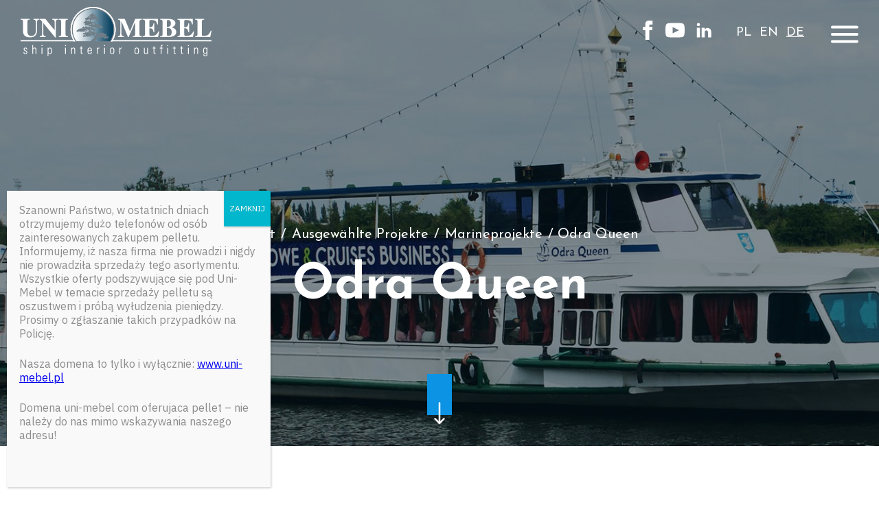

--- FILE ---
content_type: text/html; charset=UTF-8
request_url: http://uni-mebel.pl/de/unsere-projekte/marineprojekte/odra-queen-de/
body_size: 12232
content:
<!doctype html>
<html lang="de-DE">

<head>
	<meta charset="UTF-8">
	<meta name="viewport" content="width=device-width, initial-scale=1">
	<link rel="profile" href="https://gmpg.org/xfn/11">
	<link rel="apple-touch-icon" sizes="180x180" href="http://uni-mebel.pl/wp-content/themes/unimebel/images/favicon/apple-touch-icon.png">
	<link rel="icon" type="image/png" sizes="32x32" href="http://uni-mebel.pl/wp-content/themes/unimebel/images/favicon/favicon-32x32.png">
	<link rel="icon" type="image/png" sizes="16x16" href="http://uni-mebel.pl/wp-content/themes/unimebel/images/favicon/favicon-16x16.png">
	<meta name="msapplication-TileColor" content="#ffffff">
	<meta name="theme-color" content="#ffffff">
	<link rel="preconnect" href="https://fonts.googleapis.com">
	<link rel="preconnect" href="https://fonts.gstatic.com" crossorigin>
	<meta name='robots' content='index, follow, max-image-preview:large, max-snippet:-1, max-video-preview:-1' />
<link rel="alternate" href="https://uni-mebel.pl/nasze-realizacje/projekty-morskie/odra-queen/" hreflang="pl" />
<link rel="alternate" href="https://uni-mebel.pl/de/unsere-projekte/marineprojekte/odra-queen-de/" hreflang="de" />

	<!-- This site is optimized with the Yoast SEO plugin v26.8 - https://yoast.com/product/yoast-seo-wordpress/ -->
	<title>Uni-Mebel - projektowanie i wyposażanie wnętrz statk&oacute;w i hoteli - Odra Queen</title>
	<link rel="canonical" href="https://uni-mebel.pl/de/unsere-projekte/marineprojekte/odra-queen-de/" />
	<meta property="og:locale" content="de_DE" />
	<meta property="og:locale:alternate" content="pl_PL" />
	<meta property="og:type" content="article" />
	<meta property="og:title" content="Uni-Mebel - projektowanie i wyposażanie wnętrz statk&oacute;w i hoteli - Odra Queen" />
	<meta property="og:description" content="Schiffsinnenraum" />
	<meta property="og:url" content="https://uni-mebel.pl/de/unsere-projekte/marineprojekte/odra-queen-de/" />
	<meta property="og:site_name" content="Uni-Mebel" />
	<meta property="article:modified_time" content="2022-08-30T14:17:37+00:00" />
	<meta property="og:image" content="https://uni-mebel.pl/wp-content/uploads/2022/08/odra-i-peene-queen-2.jpg" />
	<meta property="og:image:width" content="1024" />
	<meta property="og:image:height" content="683" />
	<meta property="og:image:type" content="image/jpeg" />
	<meta name="twitter:card" content="summary_large_image" />
	<meta name="twitter:label1" content="Geschätzte Lesezeit" />
	<meta name="twitter:data1" content="2 Minuten" />
	<script type="application/ld+json" class="yoast-schema-graph">{"@context":"https://schema.org","@graph":[{"@type":"WebPage","@id":"https://uni-mebel.pl/de/unsere-projekte/marineprojekte/odra-queen-de/","url":"https://uni-mebel.pl/de/unsere-projekte/marineprojekte/odra-queen-de/","name":"Uni-Mebel - projektowanie i wyposażanie wnętrz statk&oacute;w i hoteli - Odra Queen","isPartOf":{"@id":"https://uni-mebel.pl/de/#website"},"primaryImageOfPage":{"@id":"https://uni-mebel.pl/de/unsere-projekte/marineprojekte/odra-queen-de/#primaryimage"},"image":{"@id":"https://uni-mebel.pl/de/unsere-projekte/marineprojekte/odra-queen-de/#primaryimage"},"thumbnailUrl":"https://uni-mebel.pl/wp-content/uploads/2022/08/odra-i-peene-queen-2.jpg","datePublished":"2022-08-30T14:12:38+00:00","dateModified":"2022-08-30T14:17:37+00:00","breadcrumb":{"@id":"https://uni-mebel.pl/de/unsere-projekte/marineprojekte/odra-queen-de/#breadcrumb"},"inLanguage":"de","potentialAction":[{"@type":"ReadAction","target":["https://uni-mebel.pl/de/unsere-projekte/marineprojekte/odra-queen-de/"]}]},{"@type":"ImageObject","inLanguage":"de","@id":"https://uni-mebel.pl/de/unsere-projekte/marineprojekte/odra-queen-de/#primaryimage","url":"https://uni-mebel.pl/wp-content/uploads/2022/08/odra-i-peene-queen-2.jpg","contentUrl":"https://uni-mebel.pl/wp-content/uploads/2022/08/odra-i-peene-queen-2.jpg","width":1024,"height":683},{"@type":"BreadcrumbList","@id":"https://uni-mebel.pl/de/unsere-projekte/marineprojekte/odra-queen-de/#breadcrumb","itemListElement":[{"@type":"ListItem","position":1,"name":"Start","item":"https://uni-mebel.pl/de/"},{"@type":"ListItem","position":2,"name":"Ausgewählte Projekte","item":"https://uni-mebel.pl/de/unsere-projekte/"},{"@type":"ListItem","position":3,"name":"Marineprojekte","item":"https://uni-mebel.pl/de/unsere-projekte/marineprojekte/"},{"@type":"ListItem","position":4,"name":"Odra Queen"}]},{"@type":"WebSite","@id":"https://uni-mebel.pl/de/#website","url":"https://uni-mebel.pl/de/","name":"Uni-Mebel","description":"projektowanie i wyposażanie wnętrz statk&oacute;w i hoteli","publisher":{"@id":"https://uni-mebel.pl/de/#organization"},"potentialAction":[{"@type":"SearchAction","target":{"@type":"EntryPoint","urlTemplate":"https://uni-mebel.pl/de/?s={search_term_string}"},"query-input":{"@type":"PropertyValueSpecification","valueRequired":true,"valueName":"search_term_string"}}],"inLanguage":"de"},{"@type":"Organization","@id":"https://uni-mebel.pl/de/#organization","name":"Avangardo","url":"https://uni-mebel.pl/de/","logo":{"@type":"ImageObject","inLanguage":"de","@id":"https://uni-mebel.pl/de/#/schema/logo/image/","url":"http://nowa.uni-mebel.pl/wp-content/uploads/2021/01/low-angle-photo-of-four-high-rise-curtain-wall-buildings-830891.jpg","contentUrl":"http://nowa.uni-mebel.pl/wp-content/uploads/2021/01/low-angle-photo-of-four-high-rise-curtain-wall-buildings-830891.jpg","width":2103,"height":1400,"caption":"Avangardo"},"image":{"@id":"https://uni-mebel.pl/de/#/schema/logo/image/"},"address":{"@type":"PostalAddress","streetAddress":"Druckiego–Lubeckiego 1A","addressLocality":"Szczecin","postalCode":"71-656","addressRegion":"zachodniopomorskie","addressCountry":"Polska"},"telephone":"+48 91 880 80 29","email":"info@uni-mebel.pl","vatID":"955-23-56-656"}]}</script>
	<!-- / Yoast SEO plugin. -->


<link rel='dns-prefetch' href='//fonts.googleapis.com' />
<link rel="alternate" title="oEmbed (JSON)" type="application/json+oembed" href="https://uni-mebel.pl/wp-json/oembed/1.0/embed?url=https%3A%2F%2Funi-mebel.pl%2Fde%2Funsere-projekte%2Fmarineprojekte%2Fodra-queen-de%2F&#038;lang=de" />
<link rel="alternate" title="oEmbed (XML)" type="text/xml+oembed" href="https://uni-mebel.pl/wp-json/oembed/1.0/embed?url=https%3A%2F%2Funi-mebel.pl%2Fde%2Funsere-projekte%2Fmarineprojekte%2Fodra-queen-de%2F&#038;format=xml&#038;lang=de" />
<style id='wp-img-auto-sizes-contain-inline-css' type='text/css'>
img:is([sizes=auto i],[sizes^="auto," i]){contain-intrinsic-size:3000px 1500px}
/*# sourceURL=wp-img-auto-sizes-contain-inline-css */
</style>
<link rel='stylesheet' id='wp-block-library-css' href='http://uni-mebel.pl/wp-includes/css/dist/block-library/style.min.css?ver=6.9' type='text/css' media='all' />
<style id='classic-theme-styles-inline-css' type='text/css'>
/*! This file is auto-generated */
.wp-block-button__link{color:#fff;background-color:#32373c;border-radius:9999px;box-shadow:none;text-decoration:none;padding:calc(.667em + 2px) calc(1.333em + 2px);font-size:1.125em}.wp-block-file__button{background:#32373c;color:#fff;text-decoration:none}
/*# sourceURL=/wp-includes/css/classic-themes.min.css */
</style>
<link rel='stylesheet' id='wp-components-css' href='http://uni-mebel.pl/wp-includes/css/dist/components/style.min.css?ver=6.9' type='text/css' media='all' />
<link rel='stylesheet' id='wp-preferences-css' href='http://uni-mebel.pl/wp-includes/css/dist/preferences/style.min.css?ver=6.9' type='text/css' media='all' />
<link rel='stylesheet' id='wp-block-editor-css' href='http://uni-mebel.pl/wp-includes/css/dist/block-editor/style.min.css?ver=6.9' type='text/css' media='all' />
<link rel='stylesheet' id='popup-maker-block-library-style-css' href='http://uni-mebel.pl/wp-content/plugins/popup-maker/dist/packages/block-library-style.css?ver=dbea705cfafe089d65f1' type='text/css' media='all' />
<style id='filebird-block-filebird-gallery-style-inline-css' type='text/css'>
ul.filebird-block-filebird-gallery{margin:auto!important;padding:0!important;width:100%}ul.filebird-block-filebird-gallery.layout-grid{display:grid;grid-gap:20px;align-items:stretch;grid-template-columns:repeat(var(--columns),1fr);justify-items:stretch}ul.filebird-block-filebird-gallery.layout-grid li img{border:1px solid #ccc;box-shadow:2px 2px 6px 0 rgba(0,0,0,.3);height:100%;max-width:100%;-o-object-fit:cover;object-fit:cover;width:100%}ul.filebird-block-filebird-gallery.layout-masonry{-moz-column-count:var(--columns);-moz-column-gap:var(--space);column-gap:var(--space);-moz-column-width:var(--min-width);columns:var(--min-width) var(--columns);display:block;overflow:auto}ul.filebird-block-filebird-gallery.layout-masonry li{margin-bottom:var(--space)}ul.filebird-block-filebird-gallery li{list-style:none}ul.filebird-block-filebird-gallery li figure{height:100%;margin:0;padding:0;position:relative;width:100%}ul.filebird-block-filebird-gallery li figure figcaption{background:linear-gradient(0deg,rgba(0,0,0,.7),rgba(0,0,0,.3) 70%,transparent);bottom:0;box-sizing:border-box;color:#fff;font-size:.8em;margin:0;max-height:100%;overflow:auto;padding:3em .77em .7em;position:absolute;text-align:center;width:100%;z-index:2}ul.filebird-block-filebird-gallery li figure figcaption a{color:inherit}

/*# sourceURL=http://uni-mebel.pl/wp-content/plugins/filebird/blocks/filebird-gallery/build/style-index.css */
</style>
<style id='global-styles-inline-css' type='text/css'>
:root{--wp--preset--aspect-ratio--square: 1;--wp--preset--aspect-ratio--4-3: 4/3;--wp--preset--aspect-ratio--3-4: 3/4;--wp--preset--aspect-ratio--3-2: 3/2;--wp--preset--aspect-ratio--2-3: 2/3;--wp--preset--aspect-ratio--16-9: 16/9;--wp--preset--aspect-ratio--9-16: 9/16;--wp--preset--color--black: #000000;--wp--preset--color--cyan-bluish-gray: #abb8c3;--wp--preset--color--white: #ffffff;--wp--preset--color--pale-pink: #f78da7;--wp--preset--color--vivid-red: #cf2e2e;--wp--preset--color--luminous-vivid-orange: #ff6900;--wp--preset--color--luminous-vivid-amber: #fcb900;--wp--preset--color--light-green-cyan: #7bdcb5;--wp--preset--color--vivid-green-cyan: #00d084;--wp--preset--color--pale-cyan-blue: #8ed1fc;--wp--preset--color--vivid-cyan-blue: #0693e3;--wp--preset--color--vivid-purple: #9b51e0;--wp--preset--gradient--vivid-cyan-blue-to-vivid-purple: linear-gradient(135deg,rgb(6,147,227) 0%,rgb(155,81,224) 100%);--wp--preset--gradient--light-green-cyan-to-vivid-green-cyan: linear-gradient(135deg,rgb(122,220,180) 0%,rgb(0,208,130) 100%);--wp--preset--gradient--luminous-vivid-amber-to-luminous-vivid-orange: linear-gradient(135deg,rgb(252,185,0) 0%,rgb(255,105,0) 100%);--wp--preset--gradient--luminous-vivid-orange-to-vivid-red: linear-gradient(135deg,rgb(255,105,0) 0%,rgb(207,46,46) 100%);--wp--preset--gradient--very-light-gray-to-cyan-bluish-gray: linear-gradient(135deg,rgb(238,238,238) 0%,rgb(169,184,195) 100%);--wp--preset--gradient--cool-to-warm-spectrum: linear-gradient(135deg,rgb(74,234,220) 0%,rgb(151,120,209) 20%,rgb(207,42,186) 40%,rgb(238,44,130) 60%,rgb(251,105,98) 80%,rgb(254,248,76) 100%);--wp--preset--gradient--blush-light-purple: linear-gradient(135deg,rgb(255,206,236) 0%,rgb(152,150,240) 100%);--wp--preset--gradient--blush-bordeaux: linear-gradient(135deg,rgb(254,205,165) 0%,rgb(254,45,45) 50%,rgb(107,0,62) 100%);--wp--preset--gradient--luminous-dusk: linear-gradient(135deg,rgb(255,203,112) 0%,rgb(199,81,192) 50%,rgb(65,88,208) 100%);--wp--preset--gradient--pale-ocean: linear-gradient(135deg,rgb(255,245,203) 0%,rgb(182,227,212) 50%,rgb(51,167,181) 100%);--wp--preset--gradient--electric-grass: linear-gradient(135deg,rgb(202,248,128) 0%,rgb(113,206,126) 100%);--wp--preset--gradient--midnight: linear-gradient(135deg,rgb(2,3,129) 0%,rgb(40,116,252) 100%);--wp--preset--font-size--small: 13px;--wp--preset--font-size--medium: 20px;--wp--preset--font-size--large: 36px;--wp--preset--font-size--x-large: 42px;--wp--preset--spacing--20: 0.44rem;--wp--preset--spacing--30: 0.67rem;--wp--preset--spacing--40: 1rem;--wp--preset--spacing--50: 1.5rem;--wp--preset--spacing--60: 2.25rem;--wp--preset--spacing--70: 3.38rem;--wp--preset--spacing--80: 5.06rem;--wp--preset--shadow--natural: 6px 6px 9px rgba(0, 0, 0, 0.2);--wp--preset--shadow--deep: 12px 12px 50px rgba(0, 0, 0, 0.4);--wp--preset--shadow--sharp: 6px 6px 0px rgba(0, 0, 0, 0.2);--wp--preset--shadow--outlined: 6px 6px 0px -3px rgb(255, 255, 255), 6px 6px rgb(0, 0, 0);--wp--preset--shadow--crisp: 6px 6px 0px rgb(0, 0, 0);}:where(.is-layout-flex){gap: 0.5em;}:where(.is-layout-grid){gap: 0.5em;}body .is-layout-flex{display: flex;}.is-layout-flex{flex-wrap: wrap;align-items: center;}.is-layout-flex > :is(*, div){margin: 0;}body .is-layout-grid{display: grid;}.is-layout-grid > :is(*, div){margin: 0;}:where(.wp-block-columns.is-layout-flex){gap: 2em;}:where(.wp-block-columns.is-layout-grid){gap: 2em;}:where(.wp-block-post-template.is-layout-flex){gap: 1.25em;}:where(.wp-block-post-template.is-layout-grid){gap: 1.25em;}.has-black-color{color: var(--wp--preset--color--black) !important;}.has-cyan-bluish-gray-color{color: var(--wp--preset--color--cyan-bluish-gray) !important;}.has-white-color{color: var(--wp--preset--color--white) !important;}.has-pale-pink-color{color: var(--wp--preset--color--pale-pink) !important;}.has-vivid-red-color{color: var(--wp--preset--color--vivid-red) !important;}.has-luminous-vivid-orange-color{color: var(--wp--preset--color--luminous-vivid-orange) !important;}.has-luminous-vivid-amber-color{color: var(--wp--preset--color--luminous-vivid-amber) !important;}.has-light-green-cyan-color{color: var(--wp--preset--color--light-green-cyan) !important;}.has-vivid-green-cyan-color{color: var(--wp--preset--color--vivid-green-cyan) !important;}.has-pale-cyan-blue-color{color: var(--wp--preset--color--pale-cyan-blue) !important;}.has-vivid-cyan-blue-color{color: var(--wp--preset--color--vivid-cyan-blue) !important;}.has-vivid-purple-color{color: var(--wp--preset--color--vivid-purple) !important;}.has-black-background-color{background-color: var(--wp--preset--color--black) !important;}.has-cyan-bluish-gray-background-color{background-color: var(--wp--preset--color--cyan-bluish-gray) !important;}.has-white-background-color{background-color: var(--wp--preset--color--white) !important;}.has-pale-pink-background-color{background-color: var(--wp--preset--color--pale-pink) !important;}.has-vivid-red-background-color{background-color: var(--wp--preset--color--vivid-red) !important;}.has-luminous-vivid-orange-background-color{background-color: var(--wp--preset--color--luminous-vivid-orange) !important;}.has-luminous-vivid-amber-background-color{background-color: var(--wp--preset--color--luminous-vivid-amber) !important;}.has-light-green-cyan-background-color{background-color: var(--wp--preset--color--light-green-cyan) !important;}.has-vivid-green-cyan-background-color{background-color: var(--wp--preset--color--vivid-green-cyan) !important;}.has-pale-cyan-blue-background-color{background-color: var(--wp--preset--color--pale-cyan-blue) !important;}.has-vivid-cyan-blue-background-color{background-color: var(--wp--preset--color--vivid-cyan-blue) !important;}.has-vivid-purple-background-color{background-color: var(--wp--preset--color--vivid-purple) !important;}.has-black-border-color{border-color: var(--wp--preset--color--black) !important;}.has-cyan-bluish-gray-border-color{border-color: var(--wp--preset--color--cyan-bluish-gray) !important;}.has-white-border-color{border-color: var(--wp--preset--color--white) !important;}.has-pale-pink-border-color{border-color: var(--wp--preset--color--pale-pink) !important;}.has-vivid-red-border-color{border-color: var(--wp--preset--color--vivid-red) !important;}.has-luminous-vivid-orange-border-color{border-color: var(--wp--preset--color--luminous-vivid-orange) !important;}.has-luminous-vivid-amber-border-color{border-color: var(--wp--preset--color--luminous-vivid-amber) !important;}.has-light-green-cyan-border-color{border-color: var(--wp--preset--color--light-green-cyan) !important;}.has-vivid-green-cyan-border-color{border-color: var(--wp--preset--color--vivid-green-cyan) !important;}.has-pale-cyan-blue-border-color{border-color: var(--wp--preset--color--pale-cyan-blue) !important;}.has-vivid-cyan-blue-border-color{border-color: var(--wp--preset--color--vivid-cyan-blue) !important;}.has-vivid-purple-border-color{border-color: var(--wp--preset--color--vivid-purple) !important;}.has-vivid-cyan-blue-to-vivid-purple-gradient-background{background: var(--wp--preset--gradient--vivid-cyan-blue-to-vivid-purple) !important;}.has-light-green-cyan-to-vivid-green-cyan-gradient-background{background: var(--wp--preset--gradient--light-green-cyan-to-vivid-green-cyan) !important;}.has-luminous-vivid-amber-to-luminous-vivid-orange-gradient-background{background: var(--wp--preset--gradient--luminous-vivid-amber-to-luminous-vivid-orange) !important;}.has-luminous-vivid-orange-to-vivid-red-gradient-background{background: var(--wp--preset--gradient--luminous-vivid-orange-to-vivid-red) !important;}.has-very-light-gray-to-cyan-bluish-gray-gradient-background{background: var(--wp--preset--gradient--very-light-gray-to-cyan-bluish-gray) !important;}.has-cool-to-warm-spectrum-gradient-background{background: var(--wp--preset--gradient--cool-to-warm-spectrum) !important;}.has-blush-light-purple-gradient-background{background: var(--wp--preset--gradient--blush-light-purple) !important;}.has-blush-bordeaux-gradient-background{background: var(--wp--preset--gradient--blush-bordeaux) !important;}.has-luminous-dusk-gradient-background{background: var(--wp--preset--gradient--luminous-dusk) !important;}.has-pale-ocean-gradient-background{background: var(--wp--preset--gradient--pale-ocean) !important;}.has-electric-grass-gradient-background{background: var(--wp--preset--gradient--electric-grass) !important;}.has-midnight-gradient-background{background: var(--wp--preset--gradient--midnight) !important;}.has-small-font-size{font-size: var(--wp--preset--font-size--small) !important;}.has-medium-font-size{font-size: var(--wp--preset--font-size--medium) !important;}.has-large-font-size{font-size: var(--wp--preset--font-size--large) !important;}.has-x-large-font-size{font-size: var(--wp--preset--font-size--x-large) !important;}
:where(.wp-block-post-template.is-layout-flex){gap: 1.25em;}:where(.wp-block-post-template.is-layout-grid){gap: 1.25em;}
:where(.wp-block-term-template.is-layout-flex){gap: 1.25em;}:where(.wp-block-term-template.is-layout-grid){gap: 1.25em;}
:where(.wp-block-columns.is-layout-flex){gap: 2em;}:where(.wp-block-columns.is-layout-grid){gap: 2em;}
:root :where(.wp-block-pullquote){font-size: 1.5em;line-height: 1.6;}
/*# sourceURL=global-styles-inline-css */
</style>
<link rel='stylesheet' id='menu-image-css' href='http://uni-mebel.pl/wp-content/plugins/menu-image/includes/css/menu-image.css?ver=3.13' type='text/css' media='all' />
<link rel='stylesheet' id='dashicons-css' href='http://uni-mebel.pl/wp-includes/css/dashicons.min.css?ver=6.9' type='text/css' media='all' />
<link rel='stylesheet' id='unimebel-style-css' href='http://uni-mebel.pl/wp-content/themes/unimebel/style.css?ver=4' type='text/css' media='all' />
<link rel='stylesheet' id='unimebel-font1-css' href='https://fonts.googleapis.com/css2?family=IBM+Plex+Sans:wght@400;700&#038;family=Josefin+Sans:wght@400;700&#038;display=swap' type='text/css' media='all' />
<link rel='stylesheet' id='unimebel-fancybox-css' href='http://uni-mebel.pl/wp-content/themes/unimebel/plugins/fancybox/jquery.fancybox.min.css?ver=6.9' type='text/css' media='all' />
<link rel='stylesheet' id='popup-maker-site-css' href='//uni-mebel.pl/wp-content/uploads/pum/pum-site-styles.css?generated=1768837759&#038;ver=1.21.5' type='text/css' media='all' />
<script type="text/javascript" src="http://uni-mebel.pl/wp-content/themes/unimebel/plugins/jquery/jquery-3.5.1.min.js?ver=6.9" id="jquery-js"></script>
<link rel="https://api.w.org/" href="https://uni-mebel.pl/wp-json/" /><link rel="alternate" title="JSON" type="application/json" href="https://uni-mebel.pl/wp-json/wp/v2/pages/1881" /><link rel="EditURI" type="application/rsd+xml" title="RSD" href="https://uni-mebel.pl/xmlrpc.php?rsd" />
<meta name="generator" content="WordPress 6.9" />
<link rel='shortlink' href='https://uni-mebel.pl/?p=1881' />
<meta name="cdp-version" content="1.5.0" /><meta name="generator" content="Elementor 3.34.2; features: additional_custom_breakpoints; settings: css_print_method-external, google_font-enabled, font_display-auto">
			<style>
				.e-con.e-parent:nth-of-type(n+4):not(.e-lazyloaded):not(.e-no-lazyload),
				.e-con.e-parent:nth-of-type(n+4):not(.e-lazyloaded):not(.e-no-lazyload) * {
					background-image: none !important;
				}
				@media screen and (max-height: 1024px) {
					.e-con.e-parent:nth-of-type(n+3):not(.e-lazyloaded):not(.e-no-lazyload),
					.e-con.e-parent:nth-of-type(n+3):not(.e-lazyloaded):not(.e-no-lazyload) * {
						background-image: none !important;
					}
				}
				@media screen and (max-height: 640px) {
					.e-con.e-parent:nth-of-type(n+2):not(.e-lazyloaded):not(.e-no-lazyload),
					.e-con.e-parent:nth-of-type(n+2):not(.e-lazyloaded):not(.e-no-lazyload) * {
						background-image: none !important;
					}
				}
			</style>
			<meta name="bmi-version" content="2.0.0" />      <script defer type="text/javascript" id="bmip-js-inline-remove-js">
        function objectToQueryString(obj){
          return Object.keys(obj).map(key => key + '=' + obj[key]).join('&');
        }

        function globalBMIKeepAlive() {
          let xhr = new XMLHttpRequest();
          let data = { action: "bmip_keepalive", token: "bmip", f: "refresh" };
          let url = 'https://uni-mebel.pl/wp-admin/admin-ajax.php' + '?' + objectToQueryString(data);
          xhr.open('POST', url, true);
          xhr.setRequestHeader("X-Requested-With", "XMLHttpRequest");
          xhr.onreadystatechange = function () {
            if (xhr.readyState === 4) {
              let response;
              if (response = JSON.parse(xhr.responseText)) {
                if (typeof response.status != 'undefined' && response.status === 'success') {
                  //setTimeout(globalBMIKeepAlive, 3000);
                } else {
                  //setTimeout(globalBMIKeepAlive, 20000);
                }
              }
            }
          };

          xhr.send(JSON.stringify(data));
        }

        document.querySelector('#bmip-js-inline-remove-js').remove();
      </script>
      </head>

<body class="wp-singular page-template-default page page-id-1881 page-child parent-pageid-697 wp-theme-unimebel lang_de elementor-default elementor-kit-972">
	<div id="page" class="site">
		<header class="gHolder mainHeader">
			<div class="gContainer mainHeader__container">
				<div class="mainHeader__logoHolder">
					<a class="mainHeader__logo" href="https://uni-mebel.pl"></a>
				</div>
									<nav class="mainHeader__langNav langNav">
						<ul class="langNav__lang">
								<li class="lang-item lang-item-2 lang-item-pl lang-item-first"><a lang="pl-PL" hreflang="pl-PL" href="https://uni-mebel.pl/nasze-realizacje/projekty-morskie/odra-queen/">pl</a></li>
	<li class="lang-item lang-item-5 lang-item-en no-translation"><a lang="en-GB" hreflang="en-GB" href="https://uni-mebel.pl/en/">en</a></li>
	<li class="lang-item lang-item-10 lang-item-de current-lang"><a lang="de-DE" hreflang="de-DE" href="https://uni-mebel.pl/de/unsere-projekte/marineprojekte/odra-queen-de/" aria-current="true">de</a></li>
						</ul>
					</nav>
				
				<ul class="mainHeader__socialHolder">
					<li class="mainHeader__social">
						<a class="mainHeader__socialFB" href="https://www.facebook.com/UniMebelSzczecin/">
							<svg xmlns="http://www.w3.org/2000/svg" viewBox="-7 0 24 24">
								<path d="M9 8h-3v4h3v12h5v-12h3.642l.358-4h-4v-1.667c0-.955.192-1.333 1.115-1.333h2.885v-5h-3.808c-3.596 0-5.192 1.583-5.192 4.615v3.385z" />
							</svg>
						</a>
					</li>
					
					<li class="mainHeader__social">
						<a class="mainHeader__socialYT" href="https://www.youtube.com/channel/UCXwp3lYs49BumEma9UA7gMA">
							<svg xmlns="http://www.w3.org/2000/svg" viewBox="0 0 24 24">
								<path d="M19.615 3.184c-3.604-.246-11.631-.245-15.23 0-3.897.266-4.356 2.62-4.385 8.816.029 6.185.484 8.549 4.385 8.816 3.6.245 11.626.246 15.23 0 3.897-.266 4.356-2.62 4.385-8.816-.029-6.185-.484-8.549-4.385-8.816zm-10.615 12.816v-8l8 3.993-8 4.007z" />
							</svg>
						</a>
					</li>
					<li class="mainHeader__social">
						<a href="https://pl.linkedin.com/company/uni-mebel">
							<svg xmlns="http://www.w3.org/2000/svg" xmlns:xlink="http://www.w3.org/1999/xlink" version="1.1"  width="24" height="24" viewBox="5 0 24 24"><path fill="#FFFFFF" d="M21,21H17V14.25C17,13.19 15.81,12.31 14.75,12.31C13.69,12.31 13,13.19 13,14.25V21H9V9H13V11C13.66,9.93 15.36,9.24 16.5,9.24C19,9.24 21,11.28 21,13.75V21M7,21H3V9H7V21M5,3A2,2 0 0,1 7,5A2,2 0 0,1 5,7A2,2 0 0,1 3,5A2,2 0 0,1 5,3Z" /></svg>
						</a>
					</li>
				</ul>


				<nav class="mainHeader__menu"><ul id="primary-menu" class="menu"><li id="menu-item-375" class="menu-item menu-item-type-post_type menu-item-object-page menu-item-home menu-item-375"><a href="https://uni-mebel.pl/de/">Start</a></li>
<li id="menu-item-372" class="menu-item menu-item-type-post_type menu-item-object-page menu-item-has-children menu-item-372"><a href="https://uni-mebel.pl/de/land-2/">Land</a>
<ul class="sub-menu">
	<li id="menu-item-791" class="menu-item menu-item-type-post_type menu-item-object-page menu-item-791"><a href="https://uni-mebel.pl/de/land-2/innenausstattung/">Innenausstattung</a></li>
	<li id="menu-item-793" class="menu-item menu-item-type-custom menu-item-object-custom menu-item-793"><a href="http://nowa.uni-mebel.pl/de/unsere-projekte/landprojekte/">Unsere Landprojekte</a></li>
</ul>
</li>
<li id="menu-item-373" class="menu-item menu-item-type-post_type menu-item-object-page menu-item-has-children menu-item-373"><a href="https://uni-mebel.pl/de/meer/">Meer</a>
<ul class="sub-menu">
	<li id="menu-item-856" class="menu-item menu-item-type-post_type menu-item-object-page menu-item-856"><a href="https://uni-mebel.pl/de/meer/schiffsinnenraum/">Schiffsinnenraum</a></li>
	<li id="menu-item-855" class="menu-item menu-item-type-custom menu-item-object-custom menu-item-855"><a href="http://nowa.uni-mebel.pl/de/unsere-projekte/marineprojekte/">Unsere Marineprojekte</a></li>
</ul>
</li>
<li id="menu-item-377" class="menu-item menu-item-type-post_type menu-item-object-page menu-item-has-children menu-item-377"><a href="https://uni-mebel.pl/de/uber-uns/">Über uns</a>
<ul class="sub-menu">
	<li id="menu-item-792" class="menu-item menu-item-type-post_type menu-item-object-page menu-item-792"><a href="https://uni-mebel.pl/de/land-2/moebelherstellung/">Möbelherstellung</a></li>
</ul>
</li>
<li id="menu-item-376" class="menu-item menu-item-type-post_type menu-item-object-page current-page-ancestor menu-item-376"><a href="https://uni-mebel.pl/de/unsere-projekte/">Ausgewählte Projekte</a></li>
<li id="menu-item-374" class="menu-item menu-item-type-post_type menu-item-object-page menu-item-374"><a href="https://uni-mebel.pl/de/nachrichten/">Nachrichten</a></li>
<li id="menu-item-371" class="menu-item menu-item-type-post_type menu-item-object-page menu-item-371"><a href="https://uni-mebel.pl/de/kontakt-2/">Kontakt</a></li>
</ul></nav>				<a class="mainHeader__menuTrigger menuTrigger">
					<span class="menuTrigger__bar"></span>
					<span class="menuTrigger__bar"></span>
					<span class="menuTrigger__bar"></span>
				</a>
			</div>
		</header>
					<section class="gHolder subpageHeader" style="background-image:url(https://uni-mebel.pl/wp-content/uploads/2021/09/cebed2e3c3c9ebfbb46e0ae20ce3ec53476af7e3-1920x650.jpg)">
				<div class="gContainer subpageHeader__container">
					<div class="subpageHeader__breadcrumbs breadcrumbs"><span><span><a href="https://uni-mebel.pl/de/">Start</a></span> / <span><a href="https://uni-mebel.pl/de/unsere-projekte/">Ausgewählte Projekte</a></span> / <span><a href="https://uni-mebel.pl/de/unsere-projekte/marineprojekte/">Marineprojekte</a></span> / <span class="breadcrumb_last" aria-current="page">Odra Queen</span></span></div>					<h1 class="subpageHeader__title">Odra Queen</h1>
					
				</div>
				<a class="scrollDown"></a>
			</section>
				<div id="content" class="site-content">

<section class="gHolder mainContent">
	<div class="gContainer mainContent__container withMenu">

					<aside class="mainContent__aside">
				<ul class="submenu">
					<li class="page_item page-item-677 page_item_has_children"><a href="https://uni-mebel.pl/de/unsere-projekte/landprojekte/">Landprojekte</a>
<ul class='children'>
	<li class="page_item page-item-1899"><a href="https://uni-mebel.pl/de/unsere-projekte/landprojekte/ibis-arnhem-de/">IBIS Styles &#8211; Arnhem</a></li>
	<li class="page_item page-item-1908"><a href="https://uni-mebel.pl/de/unsere-projekte/landprojekte/grand-park-rusalka/">Grand Park Hotel &#8211; Szczecin</a></li>
	<li class="page_item page-item-2174"><a href="https://uni-mebel.pl/de/unsere-projekte/landprojekte/river-loft-de/">River Loft Hotel &#038; Spa</a></li>
	<li class="page_item page-item-1919"><a href="https://uni-mebel.pl/de/unsere-projekte/landprojekte/sandra-spa-karpacz-de/">Sandra Spa &#8211; Karpacz</a></li>
	<li class="page_item page-item-681"><a href="https://uni-mebel.pl/de/unsere-projekte/landprojekte/paris/">Apartments &#8211; Paris</a></li>
	<li class="page_item page-item-685"><a href="https://uni-mebel.pl/de/unsere-projekte/landprojekte/radisson-szczecin/">Radisson Blu &#8211; Szczecin</a></li>
	<li class="page_item page-item-1724"><a href="https://uni-mebel.pl/de/unsere-projekte/landprojekte/posejdon-copy-copy/">Marriott Hotels &#8211; Posejdon</a></li>
</ul>
</li>
<li class="page_item page-item-697 page_item_has_children current_page_ancestor current_page_parent"><a href="https://uni-mebel.pl/de/unsere-projekte/marineprojekte/">Marineprojekte</a>
<ul class='children'>
	<li class="page_item page-item-1867"><a href="https://uni-mebel.pl/de/unsere-projekte/marineprojekte/dar-mlodziezy-de/">Dar Młodzieży &#8211; Segelschiff</a></li>
	<li class="page_item page-item-1871"><a href="https://uni-mebel.pl/de/unsere-projekte/marineprojekte/copernicus-faehre-de/">Copernicus Fähre</a></li>
	<li class="page_item page-item-1874"><a href="https://uni-mebel.pl/de/unsere-projekte/marineprojekte/mazovia-faehre-de/">Mazovia Fähre</a></li>
	<li class="page_item page-item-1878"><a href="https://uni-mebel.pl/de/unsere-projekte/marineprojekte/bodo-de/">Bodo Constructor  &#8211; Kabelleger</a></li>
	<li class="page_item page-item-1881 current_page_item"><a href="https://uni-mebel.pl/de/unsere-projekte/marineprojekte/odra-queen-de/" aria-current="page">Odra Queen</a></li>
</ul>
</li>
				</ul>
			</aside>
				<article class="mainContent__article contentUi">
							
<figure class="wp-block-gallery has-nested-images columns-default is-cropped wp-block-gallery-1 is-layout-flex wp-block-gallery-is-layout-flex">
<figure class="wp-block-image size-full"><a href="http://nowa.uni-mebel.pl/wp-content/uploads/2022/08/odra-i-peene-queen-4.jpg"><img fetchpriority="high" decoding="async" width="1024" height="682" data-id="1348" src="http://nowa.uni-mebel.pl/wp-content/uploads/2022/08/odra-i-peene-queen-4.jpg" alt="" class="wp-image-1348" srcset="https://uni-mebel.pl/wp-content/uploads/2022/08/odra-i-peene-queen-4.jpg 1024w, https://uni-mebel.pl/wp-content/uploads/2022/08/odra-i-peene-queen-4-768x512.jpg 768w, https://uni-mebel.pl/wp-content/uploads/2022/08/odra-i-peene-queen-4-24x16.jpg 24w, https://uni-mebel.pl/wp-content/uploads/2022/08/odra-i-peene-queen-4-36x24.jpg 36w, https://uni-mebel.pl/wp-content/uploads/2022/08/odra-i-peene-queen-4-48x32.jpg 48w" sizes="(max-width: 1024px) 100vw, 1024px" /></a></figure>



<figure class="wp-block-image size-full"><a href="http://nowa.uni-mebel.pl/wp-content/uploads/2022/08/odra-i-peene-queen-3.jpg"><img decoding="async" width="1024" height="683" data-id="1345" src="http://nowa.uni-mebel.pl/wp-content/uploads/2022/08/odra-i-peene-queen-3.jpg" alt="" class="wp-image-1345" srcset="https://uni-mebel.pl/wp-content/uploads/2022/08/odra-i-peene-queen-3.jpg 1024w, https://uni-mebel.pl/wp-content/uploads/2022/08/odra-i-peene-queen-3-768x512.jpg 768w, https://uni-mebel.pl/wp-content/uploads/2022/08/odra-i-peene-queen-3-24x16.jpg 24w, https://uni-mebel.pl/wp-content/uploads/2022/08/odra-i-peene-queen-3-36x24.jpg 36w, https://uni-mebel.pl/wp-content/uploads/2022/08/odra-i-peene-queen-3-48x32.jpg 48w" sizes="(max-width: 1024px) 100vw, 1024px" /></a></figure>



<figure class="wp-block-image size-thumbnail"><a href="http://nowa.uni-mebel.pl/wp-content/uploads/2021/09/0002.jpg"><img decoding="async" width="540" height="380" data-id="535" src="http://nowa.uni-mebel.pl/wp-content/uploads/2021/09/0002-540x380.jpg" alt="" class="wp-image-535"/></a></figure>



<figure class="wp-block-image size-thumbnail"><a href="http://nowa.uni-mebel.pl/wp-content/uploads/2021/09/0003.jpg"><img loading="lazy" decoding="async" width="540" height="380" data-id="536" src="http://nowa.uni-mebel.pl/wp-content/uploads/2021/09/0003-540x380.jpg" alt="" class="wp-image-536"/></a></figure>



<figure class="wp-block-image size-full"><a href="http://nowa.uni-mebel.pl/wp-content/uploads/2022/08/odra-queen.jpg"><img loading="lazy" decoding="async" width="1618" height="1080" data-id="1350" src="http://nowa.uni-mebel.pl/wp-content/uploads/2022/08/odra-queen.jpg" alt="" class="wp-image-1350" srcset="https://uni-mebel.pl/wp-content/uploads/2022/08/odra-queen.jpg 1618w, https://uni-mebel.pl/wp-content/uploads/2022/08/odra-queen-768x513.jpg 768w, https://uni-mebel.pl/wp-content/uploads/2022/08/odra-queen-1536x1025.jpg 1536w, https://uni-mebel.pl/wp-content/uploads/2022/08/odra-queen-24x16.jpg 24w, https://uni-mebel.pl/wp-content/uploads/2022/08/odra-queen-36x24.jpg 36w, https://uni-mebel.pl/wp-content/uploads/2022/08/odra-queen-48x32.jpg 48w" sizes="(max-width: 1618px) 100vw, 1618px" /></a></figure>



<figure class="wp-block-image size-full"><a href="http://nowa.uni-mebel.pl/wp-content/uploads/2022/08/odra-i-peene-queen-2.jpg"><img loading="lazy" decoding="async" width="1024" height="683" data-id="1302" src="http://nowa.uni-mebel.pl/wp-content/uploads/2022/08/odra-i-peene-queen-2.jpg" alt="" class="wp-image-1302" srcset="https://uni-mebel.pl/wp-content/uploads/2022/08/odra-i-peene-queen-2.jpg 1024w, https://uni-mebel.pl/wp-content/uploads/2022/08/odra-i-peene-queen-2-768x512.jpg 768w, https://uni-mebel.pl/wp-content/uploads/2022/08/odra-i-peene-queen-2-24x16.jpg 24w, https://uni-mebel.pl/wp-content/uploads/2022/08/odra-i-peene-queen-2-36x24.jpg 36w, https://uni-mebel.pl/wp-content/uploads/2022/08/odra-i-peene-queen-2-48x32.jpg 48w" sizes="(max-width: 1024px) 100vw, 1024px" /></a></figure>
</figure>
					</article>
	</div>
</section>

</div><!-- #content -->
			<div class="gHolder footer1">
			<div class="gContainer footer1__container">
				<div class="footer1__boxes">
																		<a class="footer1__box" href="http://nowa.uni-mebel.pl/de/unsere-projekte/">
								<span class="footer1__boxTextSmall">Siehe auch</span>
								<span class="footer1__boxText">Unsere<br />
Projekte</span>
							</a>
													<a class="footer1__box" href="http://nowa.uni-mebel.pl/de/nachrichten/">
								<span class="footer1__boxTextSmall">Lesen Sie</span>
								<span class="footer1__boxText">Die Nachrichten</span>
							</a>
													<a class="footer1__box" href="http://nowa.uni-mebel.pl/o-firmie/praca/">
								<span class="footer1__boxTextSmall">Arbeite mit uns!</span>
								<span class="footer1__boxText">Karriere<br />
bei Uni-Mebel</span>
							</a>
															</div>
				<div class="footer1__content contentUi">
					<div class="footer1__header"><h6>Wo Sie uns finden?</h6>
<h2>Starten wir unser Projekt!</h2>
<div id="gtx-trans" style="position: absolute; left: -247px; top: 97.9375px;">
<div class="gtx-trans-icon"></div>
</div>
</div>
					<div class="footer1__content1"><h6>Hauptquartier</h6>
<p>Uni-Mebel<br />
ul. Cynkowa 1<br />
70-856 Szczecin<br />
Polen<br />
(<a href="https://goo.gl/maps/P45eTSv57fGBfJnUA" target="_blank" rel="noreferrer noopener">siehe Standort</a>)</p>
</div>
					<div class="footer1__content2"><h6><span class="j7bWb">Filiale</span></h6>
<p>Uni-Mebel<br />
Al. Armii Krajowej 2<br />
83-200 Starogard Gdański<br />
Polen<br />
(<a href="https://goo.gl/maps/6cbPMaHxHyH2QZB29" target="_blank" rel="noreferrer noopener">siehe Standort</a>)</p>
</div>
					<div class="footer1__content3"></div>
				</div>
			</div>
		</div>
	
	<footer class="gHolder footer">
		<div class="gContainer footer__container">
			<a class="footer__logo" href="https://uni-mebel.pl"></a>
			<ul class="footer__socialHolder">
				<li class="footer__social">
					<a class="footer__socialFB" href="https://www.facebook.com/UniMebelSzczecin/">
						<svg xmlns="http://www.w3.org/2000/svg" width="24" height="24" viewBox="0 0 24 24">
							<path d="M9 8h-3v4h3v12h5v-12h3.642l.358-4h-4v-1.667c0-.955.192-1.333 1.115-1.333h2.885v-5h-3.808c-3.596 0-5.192 1.583-5.192 4.615v3.385z" />
						</svg>
					</a>
				</li>
				<li class="footer__social">
					<a href="https://pl.linkedin.com/company/uni-mebel">
						<svg xmlns="http://www.w3.org/2000/svg" xmlns:xlink="http://www.w3.org/1999/xlink" version="1.1"  width="24" height="24" viewBox="0 0 24 24"><path fill="#FFFFFF" d="M21,21H17V14.25C17,13.19 15.81,12.31 14.75,12.31C13.69,12.31 13,13.19 13,14.25V21H9V9H13V11C13.66,9.93 15.36,9.24 16.5,9.24C19,9.24 21,11.28 21,13.75V21M7,21H3V9H7V21M5,3A2,2 0 0,1 7,5A2,2 0 0,1 5,7A2,2 0 0,1 3,5A2,2 0 0,1 5,3Z" /></svg>
					</a>
				</li>

				<li class="footer__social">
					<a class="footer__socialYT" href="https://www.youtube.com/channel/UCXwp3lYs49BumEma9UA7gMA">
						<svg xmlns="http://www.w3.org/2000/svg" width="24" height="24" viewBox="0 0 24 24">
							<path d="M19.615 3.184c-3.604-.246-11.631-.245-15.23 0-3.897.266-4.356 2.62-4.385 8.816.029 6.185.484 8.549 4.385 8.816 3.6.245 11.626.246 15.23 0 3.897-.266 4.356-2.62 4.385-8.816-.029-6.185-.484-8.549-4.385-8.816zm-10.615 12.816v-8l8 3.993-8 4.007z" />
						</svg>
					</a>
				</li>
			</ul>
			<nav class="footer__menu"><ul id="menuFooter" class="menu"><li id="menu-item-379" class="menu-item menu-item-type-post_type menu-item-object-page menu-item-379"><a href="https://uni-mebel.pl/de/land-2/">Land</a></li>
<li id="menu-item-380" class="menu-item menu-item-type-post_type menu-item-object-page menu-item-380"><a href="https://uni-mebel.pl/de/meer/">Meer</a></li>
<li id="menu-item-383" class="menu-item menu-item-type-post_type menu-item-object-page menu-item-383"><a href="https://uni-mebel.pl/de/uber-uns/">Über uns</a></li>
<li id="menu-item-382" class="menu-item menu-item-type-post_type menu-item-object-page current-page-ancestor menu-item-382"><a href="https://uni-mebel.pl/de/unsere-projekte/">Ausgewählte Projekte</a></li>
<li id="menu-item-381" class="menu-item menu-item-type-post_type menu-item-object-page menu-item-381"><a href="https://uni-mebel.pl/de/nachrichten/">Nachrichten</a></li>
<li id="menu-item-378" class="menu-item menu-item-type-post_type menu-item-object-page menu-item-378"><a href="https://uni-mebel.pl/de/kontakt-2/">Kontakt</a></li>
</ul></nav>
			<div class="footer__designe designe">
				<a href="https://avangardo.pl" class="designe__link newWindow" rel="nofollow">Made <br /> by</a><a href="https://avangardo.pl" rel="nofollow"  class="designe__logo newWindow"></a>			</div>




		</div>
	</footer>

<div class="gHolder cookies">
	<div class="gContainer cookies__container">
		<div class="cookies__text">Wichtig: Durch die Nutzung der Website stimmen Sie der Verwendung von Cookies und anderen Technologien zu. <a href="/de/datenschutzpolitik/"> Weitere Informationen zum Datenschutz </a></div>
		<a class="btnClose cookies__close "></a>
	</div>
</div>
</div><!-- #page -->
<script type="speculationrules">
{"prefetch":[{"source":"document","where":{"and":[{"href_matches":"/*"},{"not":{"href_matches":["/wp-*.php","/wp-admin/*","/wp-content/uploads/*","/wp-content/*","/wp-content/plugins/*","/wp-content/themes/unimebel/*","/*\\?(.+)"]}},{"not":{"selector_matches":"a[rel~=\"nofollow\"]"}},{"not":{"selector_matches":".no-prefetch, .no-prefetch a"}}]},"eagerness":"conservative"}]}
</script>
<div 
	id="pum-2259" 
	role="dialog" 
	aria-modal="false"
	class="pum pum-overlay pum-theme-2250 pum-theme-motyw-domyslny popmake-overlay pum-overlay-disabled auto_open click_open" 
	data-popmake="{&quot;id&quot;:2259,&quot;slug&quot;:&quot;informacja&quot;,&quot;theme_id&quot;:2250,&quot;cookies&quot;:[{&quot;event&quot;:&quot;on_popup_close&quot;,&quot;settings&quot;:{&quot;name&quot;:&quot;pum-2259&quot;,&quot;key&quot;:&quot;&quot;,&quot;session&quot;:false,&quot;path&quot;:&quot;1&quot;,&quot;time&quot;:&quot;1 month&quot;}}],&quot;triggers&quot;:[{&quot;type&quot;:&quot;auto_open&quot;,&quot;settings&quot;:{&quot;cookie_name&quot;:[&quot;pum-2259&quot;],&quot;delay&quot;:1000}},{&quot;type&quot;:&quot;click_open&quot;,&quot;settings&quot;:{&quot;extra_selectors&quot;:&quot;&quot;,&quot;cookie_name&quot;:null}}],&quot;mobile_disabled&quot;:null,&quot;tablet_disabled&quot;:null,&quot;meta&quot;:{&quot;display&quot;:{&quot;stackable&quot;:&quot;1&quot;,&quot;overlay_disabled&quot;:&quot;1&quot;,&quot;scrollable_content&quot;:false,&quot;disable_reposition&quot;:false,&quot;size&quot;:&quot;tiny&quot;,&quot;responsive_min_width&quot;:&quot;0%&quot;,&quot;responsive_min_width_unit&quot;:false,&quot;responsive_max_width&quot;:&quot;100%&quot;,&quot;responsive_max_width_unit&quot;:false,&quot;custom_width&quot;:&quot;100px&quot;,&quot;custom_width_unit&quot;:false,&quot;custom_height&quot;:&quot;380px&quot;,&quot;custom_height_unit&quot;:false,&quot;custom_height_auto&quot;:&quot;1&quot;,&quot;location&quot;:&quot;left bottom&quot;,&quot;position_from_trigger&quot;:false,&quot;position_top&quot;:&quot;0&quot;,&quot;position_left&quot;:&quot;10&quot;,&quot;position_bottom&quot;:&quot;10&quot;,&quot;position_right&quot;:&quot;10&quot;,&quot;position_fixed&quot;:&quot;1&quot;,&quot;animation_type&quot;:&quot;fade&quot;,&quot;animation_speed&quot;:&quot;350&quot;,&quot;animation_origin&quot;:&quot;left bottom&quot;,&quot;overlay_zindex&quot;:false,&quot;zindex&quot;:&quot;1999999999&quot;},&quot;close&quot;:{&quot;text&quot;:&quot;&quot;,&quot;button_delay&quot;:&quot;0&quot;,&quot;overlay_click&quot;:false,&quot;esc_press&quot;:false,&quot;f4_press&quot;:false},&quot;click_open&quot;:[]}}">

	<div id="popmake-2259" class="pum-container popmake theme-2250 pum-responsive pum-responsive-tiny responsive size-tiny pum-position-fixed">

				
				
		
				<div class="pum-content popmake-content" tabindex="0">
			
<p>Szanowni Państwo, w ostatnich dniach otrzymujemy dużo telefonów od osób zainteresowanych zakupem pelletu. Informujemy, iż nasza firma nie prowadzi i nigdy nie prowadziła sprzedaży tego asortymentu. Wszystkie oferty podszywujące się pod Uni-Mebel w temacie sprzedaży pelletu są oszustwem i próbą wyłudzenia pieniędzy. Prosimy o zgłaszanie takich przypadków na Policję.</p>



<p>Nasza domena to tylko i wyłącznie: <a href="http://www.uni-mebel.pl/?fbclid=IwZXh0bgNhZW0CMTAAYnJpZBEwSk1tNmZ3T0JUcDc2ZzBWTnNydGMGYXBwX2lkEDIyMjAzOTE3ODgyMDA4OTIAAR48ssaJwR0W0W3m4XPZmXxujR04g8-E4yNn9QWvFHMOfCdN8xZIY8LLkXmRuQ_aem_HjIi0gZ_ldgquEtQOgmadg" rel="noreferrer noopener" target="_blank">www.uni-mebel.pl</a></p>



<p>Domena uni-mebel com oferujaca pellet &#8211; nie należy do nas mimo wskazywania naszego adresu!</p>



<p></p>
		</div>

				
							<button type="button" class="pum-close popmake-close" aria-label="Schließen">
			ZAMKNIJ			</button>
		
	</div>

</div>
			<script>
				const lazyloadRunObserver = () => {
					const lazyloadBackgrounds = document.querySelectorAll( `.e-con.e-parent:not(.e-lazyloaded)` );
					const lazyloadBackgroundObserver = new IntersectionObserver( ( entries ) => {
						entries.forEach( ( entry ) => {
							if ( entry.isIntersecting ) {
								let lazyloadBackground = entry.target;
								if( lazyloadBackground ) {
									lazyloadBackground.classList.add( 'e-lazyloaded' );
								}
								lazyloadBackgroundObserver.unobserve( entry.target );
							}
						});
					}, { rootMargin: '200px 0px 200px 0px' } );
					lazyloadBackgrounds.forEach( ( lazyloadBackground ) => {
						lazyloadBackgroundObserver.observe( lazyloadBackground );
					} );
				};
				const events = [
					'DOMContentLoaded',
					'elementor/lazyload/observe',
				];
				events.forEach( ( event ) => {
					document.addEventListener( event, lazyloadRunObserver );
				} );
			</script>
			<style id='core-block-supports-inline-css' type='text/css'>
.wp-block-gallery.wp-block-gallery-1{--wp--style--unstable-gallery-gap:var( --wp--style--gallery-gap-default, var( --gallery-block--gutter-size, var( --wp--style--block-gap, 0.5em ) ) );gap:var( --wp--style--gallery-gap-default, var( --gallery-block--gutter-size, var( --wp--style--block-gap, 0.5em ) ) );}
/*# sourceURL=core-block-supports-inline-css */
</style>
<script type="text/javascript" id="pll_cookie_script-js-after">
/* <![CDATA[ */
(function() {
				var expirationDate = new Date();
				expirationDate.setTime( expirationDate.getTime() + 31536000 * 1000 );
				document.cookie = "pll_language=de; expires=" + expirationDate.toUTCString() + "; path=/; SameSite=Lax";
			}());

//# sourceURL=pll_cookie_script-js-after
/* ]]> */
</script>
<script type="text/javascript" src="http://uni-mebel.pl/wp-content/themes/unimebel/plugins/fancybox/jquery.fancybox.min.js?ver=1" id="unimebel-fancybox-js"></script>
<script type="text/javascript" src="http://uni-mebel.pl/wp-content/themes/unimebel/plugins/slickslider/slick.min.js?ver=1" id="unimebel-slickSlider-js"></script>
<script type="text/javascript" id="unimebel-ui-js-extra">
/* <![CDATA[ */
var ajaxParams = {"ajaxurl":"http://uni-mebel.pl/wp-admin/admin-ajax.php","posts":"{\"page\":0,\"pagename\":\"odra-queen-de\",\"lang\":\"de\",\"error\":\"\",\"m\":\"\",\"p\":0,\"post_parent\":\"\",\"subpost\":\"\",\"subpost_id\":\"\",\"attachment\":\"\",\"attachment_id\":0,\"name\":\"odra-queen-de\",\"page_id\":0,\"second\":\"\",\"minute\":\"\",\"hour\":\"\",\"day\":0,\"monthnum\":0,\"year\":0,\"w\":0,\"category_name\":\"\",\"tag\":\"\",\"cat\":\"\",\"tag_id\":\"\",\"author\":\"\",\"author_name\":\"\",\"feed\":\"\",\"tb\":\"\",\"paged\":0,\"meta_key\":\"\",\"meta_value\":\"\",\"preview\":\"\",\"s\":\"\",\"sentence\":\"\",\"title\":\"\",\"fields\":\"all\",\"menu_order\":\"\",\"embed\":\"\",\"category__in\":[],\"category__not_in\":[],\"category__and\":[],\"post__in\":[],\"post__not_in\":[],\"post_name__in\":[],\"tag__in\":[],\"tag__not_in\":[],\"tag__and\":[],\"tag_slug__in\":[],\"tag_slug__and\":[],\"post_parent__in\":[],\"post_parent__not_in\":[],\"author__in\":[],\"author__not_in\":[],\"search_columns\":[],\"ignore_sticky_posts\":false,\"suppress_filters\":false,\"cache_results\":true,\"update_post_term_cache\":true,\"update_menu_item_cache\":false,\"lazy_load_term_meta\":true,\"update_post_meta_cache\":true,\"post_type\":\"\",\"posts_per_page\":6,\"nopaging\":false,\"comments_per_page\":\"50\",\"no_found_rows\":false,\"order\":\"DESC\"}","current_page":"1","max_page":"0"};
//# sourceURL=unimebel-ui-js-extra
/* ]]> */
</script>
<script type="text/javascript" src="http://uni-mebel.pl/wp-content/themes/unimebel/dist/js/bundle.min.js?ver=12" id="unimebel-ui-js"></script>
<script type="text/javascript" src="http://uni-mebel.pl/wp-includes/js/jquery/ui/core.min.js?ver=1.13.3" id="jquery-ui-core-js"></script>
<script type="text/javascript" src="http://uni-mebel.pl/wp-includes/js/dist/hooks.min.js?ver=dd5603f07f9220ed27f1" id="wp-hooks-js"></script>
<script type="text/javascript" id="popup-maker-site-js-extra">
/* <![CDATA[ */
var pum_vars = {"version":"1.21.5","pm_dir_url":"http://uni-mebel.pl/wp-content/plugins/popup-maker/","ajaxurl":"https://uni-mebel.pl/wp-admin/admin-ajax.php","restapi":"https://uni-mebel.pl/wp-json/pum/v1","rest_nonce":null,"default_theme":"2250","debug_mode":"","disable_tracking":"","home_url":"/","message_position":"top","core_sub_forms_enabled":"1","popups":[],"cookie_domain":"","analytics_enabled":"1","analytics_route":"analytics","analytics_api":"https://uni-mebel.pl/wp-json/pum/v1"};
var pum_sub_vars = {"ajaxurl":"https://uni-mebel.pl/wp-admin/admin-ajax.php","message_position":"top"};
var pum_popups = {"pum-2259":{"triggers":[{"type":"auto_open","settings":{"cookie_name":["pum-2259"],"delay":1000}}],"cookies":[{"event":"on_popup_close","settings":{"name":"pum-2259","key":"","session":false,"path":"1","time":"1 month"}}],"disable_on_mobile":false,"disable_on_tablet":false,"atc_promotion":null,"explain":null,"type_section":null,"theme_id":"2250","size":"tiny","responsive_min_width":"0%","responsive_max_width":"100%","custom_width":"100px","custom_height_auto":true,"custom_height":"380px","scrollable_content":false,"animation_type":"fade","animation_speed":"350","animation_origin":"left bottom","open_sound":"none","custom_sound":"","location":"left bottom","position_top":"0","position_bottom":"10","position_left":"10","position_right":"10","position_from_trigger":false,"position_fixed":true,"overlay_disabled":true,"stackable":true,"disable_reposition":false,"zindex":"1999999999","close_button_delay":"0","fi_promotion":null,"close_on_form_submission":false,"close_on_form_submission_delay":"0","close_on_overlay_click":false,"close_on_esc_press":false,"close_on_f4_press":false,"disable_form_reopen":false,"disable_accessibility":false,"theme_slug":"motyw-domyslny","id":2259,"slug":"informacja"}};
//# sourceURL=popup-maker-site-js-extra
/* ]]> */
</script>
<script type="text/javascript" src="//uni-mebel.pl/wp-content/uploads/pum/pum-site-scripts.js?defer&amp;generated=1768837761&amp;ver=1.21.5" id="popup-maker-site-js"></script>
</body>

</html>

--- FILE ---
content_type: text/css
request_url: http://uni-mebel.pl/wp-content/themes/unimebel/style.css?ver=4
body_size: 11008
content:
/*!
Theme Name: unimebel
Author: Avangardo
Author URI: http://avangardo.pl/
Description: 
Version: 2.0.0 
*//*! normalize.css v8.0.1 | MIT License | github.com/necolas/normalize.css */html{line-height:1.15;-webkit-text-size-adjust:100%}body{margin:0}main{display:block}h1{font-size:2em}hr{-webkit-box-sizing:content-box;box-sizing:content-box;height:0;overflow:visible}pre{font-family:monospace, monospace;font-size:1em}a{background-color:transparent}abbr[title]{border-bottom:none;text-decoration:underline;-webkit-text-decoration:underline dotted;text-decoration:underline dotted}b,strong{font-weight:bolder}code,kbd,samp{font-family:monospace, monospace;font-size:1em}small{font-size:80%}sub,sup{font-size:75%;line-height:0;position:relative;vertical-align:baseline}sub{bottom:-0.25em}sup{top:-0.5em}img{border-style:none}button,input,optgroup,select,textarea{font-family:inherit;font-size:100%;line-height:1.15;margin:0}button,input{overflow:visible}button,select{text-transform:none}[type='button'],[type='reset'],[type='submit'],button{-webkit-appearance:button}[type='button']::-moz-focus-inner,[type='reset']::-moz-focus-inner,[type='submit']::-moz-focus-inner,button::-moz-focus-inner{border-style:none;padding:0}[type='button']:-moz-focusring,[type='reset']:-moz-focusring,[type='submit']:-moz-focusring,button:-moz-focusring{outline:1px dotted ButtonText}fieldset{padding:0.35em 0.75em 0.625em}legend{-webkit-box-sizing:border-box;box-sizing:border-box;color:inherit;display:table;max-width:100%;padding:0;white-space:normal}progress{vertical-align:baseline}textarea{overflow:auto}[type='checkbox'],[type='radio']{-webkit-box-sizing:border-box;box-sizing:border-box;padding:0}[type='number']::-webkit-inner-spin-button,[type='number']::-webkit-outer-spin-button{height:auto}[type='search']{-webkit-appearance:textfield;outline-offset:-2px}[type='search']::-webkit-search-decoration{-webkit-appearance:none}::-webkit-file-upload-button{-webkit-appearance:button;font:inherit}details{display:block}summary{display:list-item}template{display:none}[hidden]{display:none}li{list-style:none}*{-webkit-box-sizing:border-box;box-sizing:border-box;margin:0;padding:0}*:focus{outline:none}html,body{position:relative;margin:0;padding:0px;font-family:"IBM Plex Sans",sans-serif;font-size:1.6rem;font-weight:400;color:#003a5b;line-height:1.6em;min-width:320px;background:#fff}html{font-size:62.5%}body{font-size:1.6rem}body.showMenu{overflow:hidden;height:100vh}.site{display:block;position:relative;width:100%}.gHolder{display:-webkit-box;display:-ms-flexbox;display:flex;-ms-flex-wrap:wrap;flex-wrap:wrap;-webkit-box-orient:vertical;-webkit-box-direction:normal;-ms-flex-direction:column;flex-direction:column;-webkit-box-align:center;-ms-flex-align:center;align-items:center;-webkit-box-pack:center;-ms-flex-pack:center;justify-content:center;width:100%;overflow:hidden}.gContainer{display:block;width:100%;max-width:1200px}p{padding-bottom:1.5em}[data-aos='myUp']{opacity:0;-webkit-transition-property:opacity, -webkit-transform;transition-property:opacity, -webkit-transform;transition-property:transform, opacity;transition-property:transform, opacity, -webkit-transform}[data-aos='myUp'].aos-animate{opacity:1}@media screen and (min-width: 768px){[data-aos='myUp']{-webkit-transform:translateY(30px);transform:translateY(30px)}[data-aos='myUp'].aos-animate{-webkit-transform:translateX(0);transform:translateX(0)}}.bgSVG,.svg_arrow,.simpleBtn:after,.contentUi .wp-block-file a:after,.indexC4__link:after,.rotator .slick-arrow,.indexC1__link:after,.svg_arrowWhite,.submenu .page_item a:before,.submenu .cat-item a:before,.news__more,.pageBox__more,.scrollDown:after,.indexC1__link.link2:after,.indexC1__link:hover:after{background-position:center;background-repeat:no-repeat;background-size:contain}.svg_arrow,.simpleBtn:after,.contentUi .wp-block-file a:after,.indexC4__link:after,.rotator .slick-arrow,.indexC1__link:after{background-image:url("data:image/svg+xml,%3Csvg version='1.1' xmlns='http://www.w3.org/2000/svg' xmlns:xlink='http://www.w3.org/1999/xlink' x='0px' y='0px' viewBox='0 0 512 512' style='enable-background:new 0 0 512 512;' xml:space='preserve'%3E%3Cpath fill='%23003a5b' d='M506.134,241.843c-0.006-0.006-0.011-0.013-0.018-0.019l-104.504-104c-7.829-7.791-20.492-7.762-28.285,0.068 c-7.792,7.829-7.762,20.492,0.067,28.284L443.558,236H20c-11.046,0-20,8.954-20,20c0,11.046,8.954,20,20,20h423.557 l-70.162,69.824c-7.829,7.792-7.859,20.455-0.067,28.284c7.793,7.831,20.457,7.858,28.285,0.068l104.504-104 c0.006-0.006,0.011-0.013,0.018-0.019C513.968,262.339,513.943,249.635,506.134,241.843z' /%3E%3C/svg%3E")}.svg_arrowWhite,.submenu .page_item a:before,.submenu .cat-item a:before,.news__more,.pageBox__more,.scrollDown:after,.indexC1__link.link2:after,.indexC1__link:hover:after{background-image:url("data:image/svg+xml,%3Csvg version='1.1' xmlns='http://www.w3.org/2000/svg' xmlns:xlink='http://www.w3.org/1999/xlink' x='0px' y='0px' viewBox='0 0 512 512' style='enable-background:new 0 0 512 512;' xml:space='preserve'%3E%3Cpath fill='%23fff' d='M506.134,241.843c-0.006-0.006-0.011-0.013-0.018-0.019l-104.504-104c-7.829-7.791-20.492-7.762-28.285,0.068 c-7.792,7.829-7.762,20.492,0.067,28.284L443.558,236H20c-11.046,0-20,8.954-20,20c0,11.046,8.954,20,20,20h423.557 l-70.162,69.824c-7.829,7.792-7.859,20.455-0.067,28.284c7.793,7.831,20.457,7.858,28.285,0.068l104.504-104 c0.006-0.006,0.011-0.013,0.018-0.019C513.968,262.339,513.943,249.635,506.134,241.843z' /%3E%3C/svg%3E")}.btnClose{display:block;position:relative;width:30px;height:30px;border-radius:100%;-webkit-transition:all 0.2s;transition:all 0.2s;cursor:pointer}.btnClose:before,.btnClose:after{content:'';position:absolute;top:50%;left:50%;width:8%;height:65%;border-radius:2px;background:#003a5b;-webkit-transition:all 0.2s;transition:all 0.2s}.btnClose:after{-webkit-transform:translate(-50%, -50%) rotate(45deg);transform:translate(-50%, -50%) rotate(45deg)}.btnClose:before{-webkit-transform:translate(-50%, -50%) rotate(-45deg);transform:translate(-50%, -50%) rotate(-45deg)}.btnClose:hover:after{-webkit-transform:translate(-50%, -50%) rotate(90deg);transform:translate(-50%, -50%) rotate(90deg)}.btnClose:hover:before{-webkit-transform:translate(-50%, -50%) rotate(-90deg);transform:translate(-50%, -50%) rotate(-90deg)}.mainBtn{display:-webkit-inline-box;display:-ms-inline-flexbox;display:inline-flex;-ms-flex-wrap:wrap;flex-wrap:wrap;-webkit-box-pack:center;-ms-flex-pack:center;justify-content:center;text-align:center;-webkit-box-align:center;-ms-flex-align:center;align-items:center;min-height:60px;padding:15px 20px;font-size:1.6rem;font-weight:bold;border:none;color:#fff;background:#0c93e3;-webkit-transition:all 0.3s;transition:all 0.3s;text-decoration:none}.mainBtn[disabled]{opacity:0.4}.mainBtn:not([disabled]){cursor:pointer}.mainBtn:not([disabled]):hover{background:#306f95;color:#003a5b}.simpleBtn,.contentUi .wp-block-file a,.indexC4__link{position:relative;display:-webkit-inline-box;display:-ms-inline-flexbox;display:inline-flex;-ms-flex-wrap:wrap;flex-wrap:wrap;-webkit-box-pack:center;-ms-flex-pack:center;justify-content:center;-webkit-box-align:center;-ms-flex-align:center;align-items:center;padding:5px 40px 5px 0px;font-size:1.6rem;font-family:"Josefin Sans",sans-serif;color:#003a5b;text-decoration:none;-webkit-transition:all 0.2s;transition:all 0.2s}.simpleBtn:after,.contentUi .wp-block-file a:after,.indexC4__link:after{content:'';position:absolute;top:calc(50% - 8px);right:0px;width:32px;height:16px;background-size:100% auto;-webkit-transition:all 0.2s;transition:all 0.2s}.simpleBtn:hover,.contentUi .wp-block-file a:hover,.indexC4__link:hover{color:#004a75}.simpleBtn:hover:after,.contentUi .wp-block-file a:hover:after,.indexC4__link:hover:after{-webkit-transform:translateX(5px);transform:translateX(5px)}.simpleBtn[href$='.pdf']:after,.contentUi .wp-block-file a[href$='.pdf']:after,.indexC4__link[href$='.pdf']:after{top:calc(50% - 15px);right:0px;width:29px;height:30px;background:url(images/icon_pdf.png) center/contain no-repeat}.imageHover:after{content:'';position:absolute;top:0px;left:0px;width:100%;height:100%;background:rgba(48,111,149,0.7) url(images/lupa.svg) center no-repeat;opacity:0;-webkit-transition:opacity 0.3s;transition:opacity 0.3s}.imageHover:hover:after{opacity:1}.pagination{display:-webkit-box;display:-ms-flexbox;display:flex;-ms-flex-wrap:wrap;flex-wrap:wrap;padding:24px 0;-webkit-box-pack:center;-ms-flex-pack:center;justify-content:center}.pagination .page-numbers{display:-webkit-box;display:-ms-flexbox;display:flex;-webkit-box-pack:center;-ms-flex-pack:center;justify-content:center;-webkit-box-align:center;-ms-flex-align:center;align-items:center;width:36px;height:36px;margin:5px 3px;text-decoration:none;color:#fff;font-weight:bold;background:#003a5b;-webkit-transition:all 0.2s;transition:all 0.2s}.pagination .page-numbers:hover,.pagination .page-numbers.current{background:#306f95;color:#000}.newsAjaxTrigger{display:block;margin:24px auto;color:#ededed;text-align:center;visibility:hidden;opacity:0}.newsAjaxTrigger.show{visibility:visible;opacity:1}.welcomBanner{position:fixed;top:0px;left:0px;width:100%;height:100%;display:-webkit-box;display:-ms-flexbox;display:flex;-webkit-box-pack:center;-ms-flex-pack:center;justify-content:center;-webkit-box-align:center;-ms-flex-align:center;align-items:center;z-index:99999999;background:rgba(255,255,255,0.8);top:-100%;opacity:0;-webkit-transition:opacity 0.5s;transition:opacity 0.5s;cursor:pointer}.welcomBanner__image{display:block;max-width:90vw;max-height:90vh;-webkit-transition:-webkit-transform 0.7s;transition:-webkit-transform 0.7s;transition:transform 0.7s;transition:transform 0.7s, -webkit-transform 0.7s;-webkit-transform:translateY(100px);transform:translateY(100px)}.welcomBanner__close{position:absolute;top:0px;right:0px;background:rgba(255,255,255,0.8);z-index:1;border-radius:0px;-webkit-transition:-webkit-transform 0.7s;transition:-webkit-transform 0.7s;transition:transform 0.7s;transition:transform 0.7s, -webkit-transform 0.7s;-webkit-transform:translateY(100px);transform:translateY(100px)}.welcomBanner.show{top:0px;opacity:1}.welcomBanner.show .welcomBanner__image,.welcomBanner.show .welcomBanner__close{-webkit-transform:translateY(0);transform:translateY(0)}.welcomBanner__link{position:relative}.mainHeader{position:fixed;top:0px;left:0px;z-index:9999;overflow:visible;-webkit-transition:all 0.2s;transition:all 0.2s}.mainHeader:before{content:"";position:absolute;z-index:-1;top:0px;left:0px;width:100%;height:100%;-webkit-box-shadow:0px 0px 15px 0px rgba(0,0,0,0.3);box-shadow:0px 0px 15px 0px rgba(0,0,0,0.3);-webkit-transition:all 0.2s;transition:all 0.2s;background:#003a5b;opacity:0}.scroll .mainHeader:before{opacity:1}.mainHeader__container{display:-ms-grid;display:grid;-ms-grid-columns:1fr 1fr 40px;grid-template-columns:1fr 1fr 40px;grid-gap:20px;grid-template-areas:"logo logo logo" "lang social menuTrigger";-webkit-box-pack:center;-ms-flex-pack:center;justify-content:center;-webkit-box-align:center;-ms-flex-align:center;align-items:center;padding:10px 30px;-webkit-transition:all 0.2s;transition:all 0.2s;max-width:1920px}@media (min-width: 768px){.mainHeader__container{-ms-grid-columns:280px 1fr 120px 40px;grid-template-columns:280px 1fr 120px 40px;grid-template-areas:"logo social lang menuTrigger";padding:10px 30px}}@media (min-width: 1400px){.mainHeader__container{-ms-grid-columns:280px 1fr 120px 80px;grid-template-columns:280px 1fr 120px 80px;grid-template-areas:"logo   menuNav lang social";padding:50px 30px}.scroll .mainHeader__container{padding:10px 30px}}@media (min-width: 1920px){.mainHeader__container{padding-left:77px;padding-right:77px}}.mainHeader__logoHolder{-ms-grid-row:1;-ms-grid-column:1;-ms-grid-column-span:3;grid-area:logo}.mainHeader__logo{display:block;width:240px;height:70px;background:url(images/logo.png) center no-repeat;background-size:contain;-webkit-transition:all 0.2s;transition:all 0.2s}@media (min-width: 768px){.mainHeader__logo{width:278px;height:75px}}.scroll .mainHeader__logo{height:60px}.mainHeader__socialHolder{-ms-grid-row:2;-ms-grid-column:2;grid-area:social;justify-self:end;display:-webkit-box;display:-ms-flexbox;display:flex;-webkit-box-align:center;-ms-flex-align:center;align-items:center}.mainHeader__socialHolder path{fill:#fff;-webkit-transition:all 0.2s;transition:all 0.2s}.mainHeader__socialHolder svg{width:34px;height:24px}@media (min-width: 768px){.mainHeader__socialHolder svg{width:38px;height:28px}}.mainHeader__socialHolder a{display:block}.mainHeader__social{margin-left:10px}.mainHeader__social:hover path{fill:#0c93e3}@media (min-width: 1400px){.mainHeader__social{margin-left:0px}}.mainHeader__langNav{-ms-grid-row:2;-ms-grid-column:1;grid-area:lang}.mainHeader__menu{grid-area:menuNav;display:-webkit-box;display:-ms-flexbox;display:flex;position:absolute;top:0px;left:0px;width:100%;height:100vh;padding-top:55px;visibility:hidden}@media (min-width: 1400px){.mainHeader__menu{position:relative;visibility:visible;height:auto;-webkit-box-pack:end;-ms-flex-pack:end;justify-content:flex-end;padding-top:0px}}.mainHeader__menu:before{content:"";position:fixed;top:0px;right:0px;width:0%;height:0%;background:rgba(0,58,91,0.95);border-radius:100% 0px 100% 100%;-webkit-transition:all 0.2s 0.1s;transition:all 0.2s 0.1s}@media (min-width: 1400px){.mainHeader__menu:before{display:none}}.showMenu .mainHeader__menu{visibility:visible}.showMenu .mainHeader__menu:before{-webkit-transition:all 0.4s 0s;transition:all 0.4s 0s;border-radius:0px;width:100%;height:100%}.mainHeader__menu .menu{position:relative;display:-webkit-box;display:-ms-flexbox;display:flex;-webkit-box-orient:vertical;-webkit-box-direction:normal;-ms-flex-direction:column;flex-direction:column;width:100%;max-width:600px;height:calc(100% - 30px);opacity:0;-webkit-transition:all 0.2s 0s;transition:all 0.2s 0s;overflow-y:auto}@media (min-width: 1400px){.mainHeader__menu .menu{opacity:1;-webkit-box-orient:horizontal;-webkit-box-direction:normal;-ms-flex-direction:row;flex-direction:row;-ms-flex-wrap:wrap;flex-wrap:wrap;overflow-y:visible;max-width:none;-webkit-box-pack:end;-ms-flex-pack:end;justify-content:flex-end}}.showMenu .mainHeader__menu .menu{opacity:1;-webkit-transition:all 0.2s 0.2s;transition:all 0.2s 0.2s}.mainHeader__menu a{display:block;padding:5px 30px;font-size:2rem;font-family:"Josefin Sans",sans-serif;font-weight:400;color:#fff;text-decoration:none;-webkit-transition:all 0.2s;transition:all 0.2s}@media (min-width: 1400px){.mainHeader__menu a{padding:5px 20px}}.mainHeader__menu .menu-item{position:relative}.mainHeader__menu .menu-item.current-menu-item>a,.mainHeader__menu .menu-item.current_page_item>a,.mainHeader__menu .menu-item.current_page_parent>a,.mainHeader__menu .menu-item.current-page-ancestor>a,.mainHeader__menu .menu-item:hover>a{text-decoration:underline}@media (min-width: 1400px){.mainHeader__menu .menu-item:focus>.sub-menu,.mainHeader__menu .menu-item:focus-within>.sub-menu,.mainHeader__menu .menu-item:hover>.sub-menu{visibility:visible;opacity:1;z-index:1;-webkit-transform:translateY(0%);transform:translateY(0%);-webkit-transition-delay:0s, 0s, 0.3s;transition-delay:0s, 0s, 0.3s}}@media (min-width: 1400px){.mainHeader__menu .menu-item-has-children>a{position:relative;padding-right:20px}.mainHeader__menu .menu-item-has-children>a:after{content:"";position:absolute;top:50%;right:3px;border-top:6px solid #fff;border-left:6px solid transparent;border-right:6px solid transparent;-webkit-transform:translateY(-50%);transform:translateY(-50%)}}.mainHeader__menu .sub-menu{padding-left:30px}.mainHeader__menu .sub-menu a{text-transform:none;font-size:1.6rem;line-height:1.3em;padding:10px 30px}@media (min-width: 1400px){.mainHeader__menu .sub-menu a{padding:10px 20px}.mainHeader__menu .sub-menu a:after{right:15px;-webkit-transform:translateY(-50%) rotate(-45deg);transform:translateY(-50%) rotate(-45deg)}}.mainHeader__menu .sub-menu .menu-item.current-menu-item>a,.mainHeader__menu .sub-menu .menu-item.current_page_item>a,.mainHeader__menu .sub-menu .menu-item.current_page_parent>a,.mainHeader__menu .sub-menu .menu-item:hover>a{text-decoration:underline}@media (min-width: 1400px){.mainHeader__menu .sub-menu{position:absolute;top:100%;left:0px;min-width:250px;padding:10px 0px;background:rgba(0,58,91,0.9);visibility:hidden;opacity:0;-webkit-transform:translateY(-1em);transform:translateY(-1em);z-index:-1;-webkit-transition:all 0.3s ease-in-out 0s, visibility 0s linear 0.3s, z-index 0s linear 0.01s;transition:all 0.3s ease-in-out 0s, visibility 0s linear 0.3s, z-index 0s linear 0.01s;-webkit-box-shadow:0px 5px 8px 0px rgba(0,0,0,0.3);box-shadow:0px 5px 8px 0px rgba(0,0,0,0.3)}.mainHeader__menu .sub-menu .sub-menu{top:0px;left:100%}}.page-template-mainsite-intro .mainHeader__menu{display:none}.mainHeader__menuTrigger{-ms-grid-row:2;-ms-grid-column:3;grid-area:menuTrigger;-ms-grid-column-align:end;justify-self:end;-ms-flex-item-align:start;-ms-grid-row-align:start;align-self:start}@media (min-width: 768px){.mainHeader__menuTrigger{-ms-flex-item-align:center;-ms-grid-row-align:center;align-self:center}}@media (min-width: 1400px){.mainHeader__menuTrigger{display:none !important}}.page-template-mainsite-intro .mainHeader__menuTrigger{display:none}.langNav{display:-webkit-box;display:-ms-flexbox;display:flex;position:relative}.langNav__lang{display:-webkit-box;display:-ms-flexbox;display:flex;position:relative;-webkit-box-pack:justify;-ms-flex-pack:justify;justify-content:space-between}.langNav__lang .lang-item{display:block;margin-right:0.5em}.langNav__lang .lang-item:last-child{margin-right:0em}@media (min-width: 1400px){.langNav__lang .lang-item{margin-right:0px}}.langNav__lang .lang-item a{display:-webkit-box;display:-ms-flexbox;display:flex;color:#fff;font-size:1.8rem;text-decoration:none;-webkit-transition:all 0.2s;transition:all 0.2s;line-height:1.4em;padding:2px;-webkit-box-align:center;-ms-flex-align:center;align-items:center;text-transform:uppercase;font-family:"Josefin Sans",sans-serif}@media (min-width: 1400px){.langNav__lang .lang-item a{font-size:2rem}}.langNav__lang .current-lang a,.langNav__lang .lang-item:hover a{text-decoration:underline}@media (min-width: 1400px){.langNav__lang .current-lang a,.langNav__lang .lang-item:hover a{background:none}}@media (min-width: 1400px){.langNav__lang{width:80px;height:46px;padding-top:46px;-webkit-box-orient:vertical;-webkit-box-direction:normal;-ms-flex-direction:column;flex-direction:column;-webkit-box-align:stretch;-ms-flex-align:stretch;align-items:stretch;-webkit-transition:all 0.2s;transition:all 0.2s}.langNav__lang:after{content:"";position:absolute;top:calc(50% - 8px);right:5px;border-top:6px solid #fff;border-left:6px solid transparent;border-right:6px solid transparent}.langNav__lang .lang-item:not(.current-lang){visibility:hidden;opacity:0;-webkit-transition:all 0.2s;transition:all 0.2s;-webkit-transform:translateY(-10px);transform:translateY(-10px);background:#003a5b}.langNav__lang .lang-item:not(.current-lang) a{padding-bottom:10px;padding-top:10px;padding-left:10px !important;padding-right:0px;margin:0px}.langNav__lang .current-lang a{text-decoration:none;position:absolute;top:7px;left:10px}.langNav__lang:hover{background:#003a5b}.langNav__lang:hover .lang-item:not(.current-lang){opacity:1;visibility:visible;-webkit-transform:translateY(0px);transform:translateY(0px)}}@media (min-width: 1400px){.langNav{-ms-flex-item-align:center;align-self:center;display:-webkit-box;display:-ms-flexbox;display:flex;-webkit-box-pack:center;-ms-flex-pack:center;justify-content:center;-webkit-box-align:center;-ms-flex-align:center;align-items:center;border-right:2px solid #fff;border-left:2px solid #fff}}.menuTrigger{display:block;position:relative;width:40px;height:26px;cursor:pointer}.menuTrigger__bar{display:block;position:absolute;left:0px;top:0px;width:100%;height:4px;border-radius:4px;background:#fff;-webkit-transition:all 0.4s;transition:all 0.4s}.menuTrigger__bar:nth-of-type(1){-webkit-transform:translateY(2.6px);transform:translateY(2.6px)}.menuTrigger__bar:nth-of-type(2){-webkit-transform:translateY(13px);transform:translateY(13px)}.menuTrigger__bar:nth-of-type(3){-webkit-transform:translateY(23.4px);transform:translateY(23.4px)}.showMenu .menuTrigger{position:absolute;top:20px;right:30px}.showMenu .menuTrigger .menuTrigger__bar:nth-of-type(1){-webkit-transform:translateY(13px) rotate(45deg);transform:translateY(13px) rotate(45deg)}.showMenu .menuTrigger .menuTrigger__bar:nth-of-type(2){opacity:0;-webkit-transform:translateY(13px) translateX(-50%);transform:translateY(13px) translateX(-50%)}.showMenu .menuTrigger .menuTrigger__bar:nth-of-type(3){-webkit-transform:translateY(13px) rotate(-45deg);transform:translateY(13px) rotate(-45deg)}.subpageHeader{position:relative;background:#031622 url(images/header.jpg) center no-repeat;background-size:cover}.subpageHeader:before{content:'';position:absolute;top:0px;left:0px;width:100%;height:100%;background:#031622;opacity:0.5}.subpageHeader__container{position:relative;display:-webkit-box;display:-ms-flexbox;display:flex;-webkit-box-orient:vertical;-webkit-box-direction:normal;-ms-flex-direction:column;flex-direction:column;-webkit-box-pack:center;-ms-flex-pack:center;justify-content:center;-webkit-box-align:center;-ms-flex-align:center;align-items:center;text-align:center;height:100vh;min-height:500px;max-height:650px;padding:160px 30px 40px 30px}.subpageHeader__title{font-size:4rem;font-weight:bold;font-family:"Josefin Sans",sans-serif;color:#fff;line-height:1.2em}@media (min-width: 768px){.subpageHeader__title{font-size:7.2rem}}.subpageHeader__short{font-size:1.8rem;color:#fff;padding:12px 0px}.breadcrumbs{position:relative;display:block;width:100%;padding:20px 0 20px 0;color:#fff;line-height:1.2em;font-size:2rem;font-family:"Josefin Sans",sans-serif}.breadcrumbs a{text-decoration:none;color:#fff;padding-right:2px;padding-left:2px}.breadcrumbs a:hover{text-decoration:underline}.contentUi p{padding-bottom:1.5em}.contentUi a{color:inherit}.contentUi h1,.contentUi h2,.contentUi h3,.contentUi h4,.contentUi h5,.contentUi h6{font-family:"Josefin Sans",sans-serif;font-weight:bold;color:inherit;padding-bottom:1em;line-height:1.1em;position:relative}.contentUi h1{font-size:3.8rem}@media screen and (max-width: 768px){.contentUi h1{font-size:3.2rem}}.contentUi h2{font-size:3.6rem}@media screen and (max-width: 768px){.contentUi h2{font-size:2.8rem}}.contentUi h3{font-size:3rem}@media screen and (max-width: 768px){.contentUi h3{font-size:2.6rem}}.contentUi h4{font-size:2.4rem}@media screen and (max-width: 768px){.contentUi h4{font-size:2.2rem}}.contentUi h5{font-size:2rem}@media screen and (max-width: 768px){.contentUi h5{font-size:1.8rem}}.contentUi h6{font-size:1.8rem}@media screen and (max-width: 768px){.contentUi h6{font-size:1.6rem}}.contentUi strong{font-weight:bold}.contentUi ul{padding:0 0 1.5em 0px}.contentUi ul li:not(.blocks-gallery-item){position:relative;padding:0px 0px 1em 1em}.contentUi ul li:not(.blocks-gallery-item):before{content:"";position:absolute;top:0.55em;left:0px;width:0.45em;height:0.45em;background:#0c93e3;border-radius:50%}.contentUi .wp-block-image img{height:auto}.contentUi .blocks-gallery-grid{display:-ms-grid;display:grid;grid-gap:20px;padding-left:0px;padding-bottom:2em;width:100%}@media (min-width: 768px){.contentUi .blocks-gallery-grid{grid-gap:40px;-ms-grid-columns:(minmax(230px, 1fr))[auto-fill];grid-template-columns:repeat(auto-fill, minmax(230px, 1fr))}}@media (min-width: 1200px){.contentUi .blocks-gallery-grid{-ms-grid-columns:(minmax(250px, 1fr))[auto-fill];grid-template-columns:repeat(auto-fill, minmax(250px, 1fr))}}.contentUi>.wp-block-columns>.wp-block-column:last-child h6{color:#0c93e3}.contentUi>.wp-block-columns>.wp-block-column:last-child p>img{vertical-align:middle;margin-right:0.5em}@media (min-width: 992px){.contentUi>.wp-block-columns>.wp-block-column:last-child{padding-top:7em}}.contentUi .blocks-gallery-item{margin:0px !important;padding:0px !important;float:none !important;width:auto !important}.contentUi .blocks-gallery-item figure{display:block}.contentUi .blocks-gallery-item img{display:block;max-width:100%;height:auto}.contentUi .blocks-gallery-item a{display:block;position:relative;overflow:hidden;width:100%;border:none}.contentUi .blocks-gallery-item a:after{content:"";position:absolute;top:0px;left:0px;width:100%;height:100%;background:rgba(0,58,91,0.7) url(images/lupa.svg) center no-repeat;-webkit-transition:all 0.2s;transition:all 0.2s;opacity:0}.contentUi .blocks-gallery-item a:hover:after{opacity:1}.contentUi .blocks-gallery-item__caption{display:none}.contentUi .wp-block-embed-youtube .wp-block-embed__wrapper{position:relative}.contentUi .wp-block-embed-youtube .wp-block-embed__wrapper:before{content:"";display:block;padding-bottom:56.25%}.contentUi .wp-block-embed-youtube .wp-block-embed__wrapper iframe{position:absolute;top:0px;left:0px;width:100%;height:100%}.contentUi ol{padding:0 0 24px 40px;list-style:decimal}.contentUi ol li{list-style:decimal;padding:0px 0px 12px 5px}.contentUi .tableHolder{display:block;position:relative;width:100%;overflow:auto}.contentUi .myTable tr{background:#fff}.contentUi .myTable tr:nth-child(odd){background:#b6e1fb}.contentUi .myTable tr:first-child{color:#0c93e3}.contentUi .myTable td{padding:10px 15px}.wp-block-group.bluBg{position:relative;z-index:1;color:#fff}.wp-block-group.bluBg:before{content:"";position:absolute;top:0px;left:50%;width:calc(100vw - 20px);height:100%;-webkit-transform:translateX(-50%);transform:translateX(-50%);background:#0c93e3 url(images/decor1.png) bottom right no-repeat;background-position-x:calc(100% + 200px)}.wp-block-group.bluBg:last-child{margin-bottom:-60px}@media (min-width: 992px){.wp-block-group.bluBg{margin-top:80px}}.wp-block-group.bluBg .wp-block-group__inner-container{position:relative;padding:100px 0px 80px 0px}@media (min-width: 992px){.wp-block-group.bluBg .wp-block-group__inner-container{padding-left:550px}.wp-block-group.bluBg .wp-block-group__inner-container:before{content:"";position:absolute;top:50%;left:180px;width:288px;height:478px;max-height:80%;-webkit-transform:translateY(-50%);transform:translateY(-50%);background:url(images/ofirmie5.jpg) center/cover no-repeat}.wp-block-group.bluBg .wp-block-group__inner-container:after{content:"";position:absolute;top:-80px;right:calc(100% - 150px);width:561px;height:407px;background:url(images/ofirmie4.jpg) center/cover no-repeat}}.fancybox-caption__body{max-width:1200px;margin-left:auto;margin-right:auto}.fancybox-thumbs{background-color:#d4d4d4 !important}.fancybox-thumbs__list a:before{border:3px solid #0c93e3 !important}.mainContent{overflow:visible}.page-template-contact .mainContent{background:url(images/footer_bg.png) center/cover no-repeat;color:#fff}.mainContent__aside{width:100%;padding:60px 30px 20px 30px;-webkit-box-flex:0;-ms-flex-positive:0;flex-grow:0;-ms-flex-negative:0;flex-shrink:0}.mainContent__article{width:100%;-webkit-box-flex:1;-ms-flex-positive:1;flex-grow:1;padding:60px 30px 60px 30px}.mainContent__container{display:-webkit-box;display:-ms-flexbox;display:flex;-ms-flex-wrap:wrap;flex-wrap:wrap}@media (min-width: 768px){.mainContent__container{-ms-flex-wrap:nowrap;flex-wrap:nowrap}.mainContent__aside{width:33%;margin-right:24px;padding:80px 0px 40px 0px}.mainContent__article{padding-top:80px}}@media screen and (min-width: 1700px){.mainContent__container.withMenu{max-width:1450px;-webkit-transform:translateX(-125px);transform:translateX(-125px)}.mainContent__container.withMenu .mainContent__article{width:1200px}.mainContent__container.withMenu .mainContent__aside{margin-right:0px;max-width:250px}.mainContent .submenu{position:-webkit-sticky;position:sticky;top:120px}}.submenu{background:#003a5b}.submenu .page_item a,.submenu .cat-item a{display:block;position:relative;padding:15px 30px;color:#fff;font-family:"Josefin Sans",sans-serif;font-size:1.8rem;text-decoration:none;-webkit-transition:all 0.3s;transition:all 0.3s}.submenu .page_item a:before,.submenu .cat-item a:before{content:"";position:absolute;top:50%;left:0px;width:30px;height:16px;-webkit-transform:translate(-5px, -50%);transform:translate(-5px, -50%);opacity:0;background-size:100% auto;-webkit-transition:all 0.3s;transition:all 0.3s}.submenu .page_item.current_page_item>a,.submenu .page_item.current_page_parent>a,.submenu .page_item.current_page_ancestor>a,.submenu .page_item:hover>a,.submenu .page_item.current-cat>a,.submenu .cat-item.current_page_item>a,.submenu .cat-item.current_page_parent>a,.submenu .cat-item.current_page_ancestor>a,.submenu .cat-item:hover>a,.submenu .cat-item.current-cat>a{background-color:#306f95;padding-left:40px;padding-right:20px}.submenu .page_item.current_page_item>a:before,.submenu .page_item.current_page_parent>a:before,.submenu .page_item.current_page_ancestor>a:before,.submenu .page_item:hover>a:before,.submenu .page_item.current-cat>a:before,.submenu .cat-item.current_page_item>a:before,.submenu .cat-item.current_page_parent>a:before,.submenu .cat-item.current_page_ancestor>a:before,.submenu .cat-item:hover>a:before,.submenu .cat-item.current-cat>a:before{opacity:1;-webkit-transform:translate(0px, -50%);transform:translate(0px, -50%)}.submenu .children{padding:0px}.submenu .children .page_item{border:none}.submenu .children .page_item a{font-size:1.6rem;padding:4px 6px 4px 40px}.submenu .children .page_item a:before{display:none}.gFaq{display:-ms-grid;display:grid;grid-gap:0px;margin:1em 0px 3em 0px}.gFaq__content{padding:40px 30px 10px 30px;display:none}.gFaq__content.active{display:block}.gFaq__content img{max-width:100%;height:auto}.gFaq__trigger{position:relative;padding:0.9em 30px 0.9em 0px !important;font-size:2.6rem !important;color:#003a5b;font-family:"Josefin Sans",sans-serif;border-bottom:1px solid #d4d4d4;-webkit-transition:all 0.2s;transition:all 0.2s;cursor:pointer}.gFaq__trigger:after{content:"";position:absolute;top:50%;right:0px;display:block;height:12px;width:12px;border-right:2px solid #0c93e3;border-bottom:2px solid #0c93e3;background-color:transparent;-webkit-transition:all 0.2s;transition:all 0.2s;-webkit-transform:translateY(-50%) rotate(45deg);transform:translateY(-50%) rotate(45deg)}@media (min-width: 575px){.gFaq__trigger{font-size:3.6rem}}.gFaq__trigger:hover{color:#0c93e3;border-color:#0c93e3}.gFaq__item{padding:0px 0px;-webkit-transition:all 0.2s;transition:all 0.2s}.gFaq__item.active .gFaq__trigger{color:#0c93e3}.gFaq__item.active .gFaq__trigger:after{-webkit-transform:translateY(-50%) rotate(-135deg);transform:translateY(-50%) rotate(-135deg)}.gFaq__item.active .gFaq__content{display:block}.footer1{background:#003a5b url(images/footer_bg.png) bottom no-repeat;color:#fff}.footer1__container{padding:0px 30px 30px 30px}.footer1__boxes{display:-ms-grid;display:grid}@media (min-width: 768px){.footer1__boxes{-ms-grid-columns:(1fr)[3];grid-template-columns:repeat(3, 1fr)}}.footer1__box{display:-webkit-box;display:-ms-flexbox;display:flex;-webkit-box-orient:vertical;-webkit-box-direction:normal;-ms-flex-direction:column;flex-direction:column;-webkit-box-pack:end;-ms-flex-pack:end;justify-content:flex-end;-webkit-box-align:start;-ms-flex-align:start;align-items:flex-start;padding:30px;background:#306f95 center/cover no-repeat;font-family:"Josefin Sans",sans-serif;color:#fff;text-decoration:none;-webkit-transition:all 0.4s;transition:all 0.4s}.footer1__box:nth-child(1){background-image:url(images/footerbox1a.jpg)}.footer1__box:nth-child(2){background-image:url(images/footerbox2.jpg)}.footer1__box:nth-child(3){background-image:url(images/footerbox3.jpg)}@media (min-width: 1200px){.footer1__box{padding:40px;height:360px}.footer1__box:hover{padding-bottom:50px}}.footer1__boxText{font-size:3.6rem;font-weight:bold;padding-top:0.2em;line-height:1.2em}.footer1__content{padding-top:40px;display:-ms-grid;display:grid;grid-gap:20px}@media (min-width: 768px){.footer1__content{-ms-grid-columns:(1fr)[4];grid-template-columns:repeat(4, 1fr)}}.footer1__content1 h6,.footer1__content2 h6,.footer1__content3 h6{color:#0c93e3}@media (min-width: 768px){.footer1__content1{-ms-grid-column:2;grid-column-start:2}}@media (min-width: 768px){.footer1__header{-ms-grid-column-span:4;grid-column-end:span 4}}.footer__container{padding:40px 30px 40px 30px;display:-ms-grid;display:grid;grid-gap:30px;-webkit-box-pack:center;-ms-flex-pack:center;justify-content:center;justify-items:center}@media (min-width: 992px){.footer__container{grid-gap:40px 30px;-ms-grid-columns:160px 1fr 160px;grid-template-columns:160px 1fr 160px}}.footer__logo{display:block;width:286px;max-width:100%;height:74px;background:url(images/logo2.png) center no-repeat;background-size:contain}@media (min-width: 992px){.footer__logo{-ms-grid-column-span:3;grid-column-end:span 3}}.footer__socialHolder{display:-webkit-box;display:-ms-flexbox;display:flex;width:100%;-webkit-box-pack:center;-ms-flex-pack:center;justify-content:center}.footer__social{margin:0px 1em}.footer__social path{-webkit-transition:all 0.2s;transition:all 0.2s;fill:#003a5b}.footer__social:hover path{fill:#0c93e3}.footer__menu{width:100%}.footer__menu .menu{width:100%;display:-webkit-box;display:-ms-flexbox;display:flex;-ms-flex-wrap:wrap;flex-wrap:wrap;-webkit-box-pack:center;-ms-flex-pack:center;justify-content:center}@media (min-width: 992px){.footer__menu .menu{-webkit-box-pack:space-evenly;-ms-flex-pack:space-evenly;justify-content:space-evenly}}.footer__menu .menu .menu-item a{display:block;position:relative;padding:5px 10px;color:#003a5b;font-size:2rem;font-family:"Josefin Sans",sans-serif;text-decoration:none;-webkit-transition:all 0.2s;transition:all 0.2s}.footer__menu .menu .menu-item.current-menu-item>a,.footer__menu .menu .menu-item.current_page_item>a,.footer__menu .menu .menu-item.current_page_parent>a,.footer__menu .menu .menu-item.current-page-ancestor>a,.footer__menu .menu .menu-item:hover>a{text-decoration:underline}.footer__menu .menu .children{padding:0 0 0 20px}.footer__menu .menu .children .menu-item{border:none}.footer__menu .menu .children .menu-item a{font-size:1.2rem;padding:4px 0px}.designe{display:-webkit-box;display:-ms-flexbox;display:flex;-webkit-box-align:center;-ms-flex-align:center;align-items:center}@media (min-width: 992px){.designe{-ms-grid-column-align:end;justify-self:end}}.designe__link{display:-webkit-box;display:-ms-flexbox;display:flex;-webkit-box-orient:vertical;-webkit-box-direction:normal;-ms-flex-direction:column;flex-direction:column;-webkit-box-pack:center;-ms-flex-pack:center;justify-content:center;-webkit-box-align:end;-ms-flex-align:end;align-items:flex-end;text-align:right;min-height:25px;padding:0 5px 0 0;margin-right:5px;font-size:1.2rem;color:#d4d4d4;border-right:1px solid #d4d4d4;line-height:1em;text-decoration:none}.designe__logo{display:block;width:65px;height:25px;background:url(images/autor_logo.png) center no-repeat;background-size:contain}.cookies{background:#003a5b;color:#fff}.cookies.hide{display:none}.cookies__container{display:-webkit-box;display:-ms-flexbox;display:flex;-webkit-box-pack:justify;-ms-flex-pack:justify;justify-content:space-between;-webkit-box-align:center;-ms-flex-align:center;align-items:center;padding:20px 30px;font-size:1.4rem}.cookies__container a{color:inherit}.cookies__close{margin-left:10px}.cookies__close:before,.cookies__close:after{background:#fff}.contactform p{padding:0px}.contactform__container{width:100%;display:-ms-grid;display:grid;grid-gap:20px 40px}@media (min-width: 992px){.contactform__container{-ms-grid-columns:1fr 1fr;grid-template-columns:1fr 1fr}}.contactform__field{display:block;padding:0px;margin:0;position:relative}.contactform__field br{display:none}.contactform__field .wpcf7-form-control-wrap{width:100%;display:block}.contactform__field .wpcf7-not-valid-tip{display:none}.contactform__field>label{position:absolute;width:100%;height:48px;display:-webkit-box;display:-ms-flexbox;display:flex;-webkit-box-align:center;-ms-flex-align:center;align-items:center;padding:0 20px;bottom:100%;left:0;z-index:1;opacity:1;-webkit-transition:0.2s -webkit-transform;transition:0.2s -webkit-transform;transition:0.2s transform;transition:0.2s transform, 0.2s -webkit-transform;color:#d4d4d4;font-size:1.5rem;font-weight:400;font-family:"IBM Plex Sans",sans-serif;-webkit-transform:translateY(100%);transform:translateY(100%);-webkit-transform-origin:top left;transform-origin:top left}.contactform__field>label.show{-webkit-transform:translateY(50%) scale(0.9);transform:translateY(50%) scale(0.9);opacity:0.7}.contactform__field input:not([type="checkbox"]),.contactform__field select,.contactform__field textarea{display:block;position:relative;width:100% !important;height:48px;min-width:10px;line-height:48px;padding:0 20px;background:transparent;color:#d4d4d4;font-size:1.4rem;font-weight:400;font-family:"IBM Plex Sans",sans-serif;border:none;border-bottom:1px solid #ededed;z-index:2}.contactform__field input:not([type="checkbox"])::-webkit-input-placeholder,.contactform__field select::-webkit-input-placeholder,.contactform__field textarea::-webkit-input-placeholder{color:#d4d4d4;opacity:1}.contactform__field input:not([type="checkbox"]):-moz-placeholder,.contactform__field select:-moz-placeholder,.contactform__field textarea:-moz-placeholder{color:#d4d4d4;opacity:1}.contactform__field input:not([type="checkbox"])::-moz-placeholder,.contactform__field select::-moz-placeholder,.contactform__field textarea::-moz-placeholder{color:#d4d4d4;opacity:1}.contactform__field input:not([type="checkbox"]):-ms-input-placeholder,.contactform__field select:-ms-input-placeholder,.contactform__field textarea:-ms-input-placeholder{color:#d4d4d4;opacity:1}.contactform__field input:not([type="checkbox"]):-webkit-autofill,.contactform__field input:not([type="checkbox"]):-webkit-autofill:hover,.contactform__field input:not([type="checkbox"]):-webkit-autofill:focus,.contactform__field select:-webkit-autofill,.contactform__field select:-webkit-autofill:hover,.contactform__field select:-webkit-autofill:focus,.contactform__field textarea:-webkit-autofill,.contactform__field textarea:-webkit-autofill:hover,.contactform__field textarea:-webkit-autofill:focus{border-color:#ededed;-webkit-text-fill-color:#d4d4d4;-webkit-box-shadow:0 0 0px 1000px #fff inset}.contactform__field input:not([type="checkbox"]):focus,.contactform__field select:focus,.contactform__field textarea:focus{outline:none;-webkit-box-shadow:0px -15px 5px -15px rgba(237,237,237,0.5) inset;box-shadow:0px -15px 5px -15px rgba(237,237,237,0.5) inset}.contactform__field input:not([type="checkbox"]):focus,.contactform__field select:focus,.contactform__field textarea:focus{outline:none}.contactform__field input:not([type="checkbox"]).wpcf7-not-valid,.contactform__field select.wpcf7-not-valid,.contactform__field textarea.wpcf7-not-valid{border-color:#d80202}.contactform__field select{-webkit-appearance:none;-moz-appearance:none;appearance:none;background:98% 50% no-repeat;background-image:url("data:image/svg+xml;charset=US-ASCII,%3Csvg%20xmlns%3D%22http%3A%2F%2Fwww.w3.org%2F2000%2Fsvg%22%20width%3D%22292.4%22%20height%3D%22292.4%22%3E%3Cpath%20fill%3D%22%23bbbbbb%22%20d%3D%22M287%2069.4a17.6%2017.6%200%200%200-13-5.4H18.4c-5%200-9.3%201.8-12.9%205.4A17.6%2017.6%200%200%200%200%2082.2c0%205%201.8%209.3%205.4%2012.9l128%20127.9c3.6%203.6%207.8%205.4%2012.8%205.4s9.2-1.8%2012.8-5.4L287%2095c3.5-3.5%205.4-7.8%205.4-12.8%200-5-1.9-9.2-5.5-12.8z%22%2F%3E%3C%2Fsvg%3E");background-size:14px auto}.contactform__field textarea{height:80px;line-height:1.3em;padding-top:10px}.contactform__field .wpcf7-acceptance{display:block;position:relative;color:#d4d4d4}.contactform__field .wpcf7-acceptance input{visibility:hidden;position:absolute}.contactform__field .wpcf7-acceptance .wpcf7-list-item-label{display:block;padding-left:36px;text-align:left;font-size:1.2rem;line-height:1.3em;cursor:pointer}.contactform__field .wpcf7-acceptance .wpcf7-list-item-label a{color:#d4d4d4}.contactform__field .wpcf7-acceptance .wpcf7-list-item-label:before{content:"";-webkit-box-sizing:border-box;box-sizing:border-box;position:absolute;top:4px;left:0px;width:30px;height:30px;border:1px solid #ededed;background:none}.contactform__field .wpcf7-acceptance .wpcf7-list-item-label:after{content:"";-webkit-box-sizing:border-box;box-sizing:border-box;position:absolute;top:11px;left:7px;width:16px;height:16px}.contactform__field .wpcf7-acceptance input:checked+.wpcf7-list-item-label:after{background:#0c93e3}@media (min-width: 768px){.contactform__field.cfText{-ms-grid-column:1;-ms-grid-column-span:2;grid-column:1 / span 2}}.contactform .wpcf7-response-output{padding:10px 20px !important;margin:0px 0px 20px 0px !important;border:none !important;text-align:center;font-size:1.6rem;background-color:#d80202;color:#fff}form.sent .contactform .wpcf7-response-output{background-color:#0a951e}.contactform__submitHolder{-ms-flex-item-align:center;-ms-grid-row-align:center;align-self:center;position:relative}.contactform__submitHolder .ajax-loader{position:absolute;top:50%;left:50%;-webkit-transform:translate(-50%, -50%);transform:translate(-50%, -50%)}.contactform .wpcf7-submit{display:block;width:100%;padding:15px 20px;background:#0c93e3;color:#fff;border:none;font-size:1.8rem;font-weight:400;font-family:"Josefin Sans",sans-serif;-webkit-transition:all 0.2s;transition:all 0.2s;cursor:pointer}.contactform .wpcf7-submit:hover{background-color:#2eaaf4;color:#fff}.contactform .wpcf7-submit[disabled]{background:#d4d4d4;color:#fff}.rotator{position:relative}.rotator__slide{position:relative}.rotator__container{position:relative;display:-webkit-box;display:-ms-flexbox;display:flex;-webkit-box-orient:vertical;-webkit-box-direction:normal;-ms-flex-direction:column;flex-direction:column;-webkit-box-pack:center;-ms-flex-pack:center;justify-content:center;-webkit-box-align:center;-ms-flex-align:center;align-items:center}.rotator__image{position:absolute;top:50%;left:50%;width:100%;height:100%;-webkit-transform:translate(-50%, -50%);transform:translate(-50%, -50%);-o-object-fit:cover;object-fit:cover}.rotator__textHolder{position:raltive;padding:0 30px}.rotator__btn{margin:24px 0 0 0;max-width:300px}.rotator .slick-dots{position:absolute;bottom:20px;left:0px;width:100%;display:-webkit-box;display:-ms-flexbox;display:flex;-webkit-box-pack:center;-ms-flex-pack:center;justify-content:center;z-index:1001}.rotator .slick-dots li{display:block;border-radius:100%;border:2px solid #0c93e3;margin:0 4px;cursor:pointer}.rotator .slick-dots li button{display:block;text-indent:-9999px;margin:4px;width:10px;height:10px;border-radius:100%;border:none;background:none;-webkit-transition:all 0.2s;transition:all 0.2s;cursor:pointer}.rotator .slick-dots li button:focus{outline:none}.rotator .slick-dots li.slick-active button,.rotator .slick-dots li:hover button{background:#003a5b}.rotator .slick-arrow{display:block !important;position:absolute;bottom:20px;width:80px;height:32px;z-index:1001;background-color:#fff;background-size:auto 70%;-webkit-transition:all 0.3s;transition:all 0.3s;border:none;text-indent:-9999px;overflow:hidden;cursor:pointer}@media (min-width: 768px){.rotator .slick-arrow{width:120px;height:32px}}.rotator .slick-arrow.slick-prev{left:0px;-webkit-transform:rotate(180deg);transform:rotate(180deg)}.rotator .slick-arrow.slick-next{right:0px}.rotator .slick-arrow:hover{background-color:#acddfb}.rotator .slick-arrow:focus{outline:none}@media (min-width: 1400px){.rotator .slick-arrow{bottom:calc(50% - 16px)}}.rotator--main{height:100vh !important;min-height:600px;max-height:1000px;overflow:hidden;background:#031622;text-align:center}.rotator--main .rotator__container{padding-top:140px;padding-bottom:100px}.rotator--main .rotator__image{opacity:0.6;mix-blend-mode:screen}.rotator--main .rotator__slide{display:-webkit-box;display:-ms-flexbox;display:flex;-webkit-box-orient:vertical;-webkit-box-direction:normal;-ms-flex-direction:column;flex-direction:column;-webkit-box-pack:center;-ms-flex-pack:center;justify-content:center;-webkit-box-align:center;-ms-flex-align:center;align-items:center;height:100vh !important;min-height:600px;max-height:1000px}.rotator--main .rotator__slide.slick-active .rotator__textHolder{-webkit-transform:translate(0px, 0px);transform:translate(0px, 0px)}.rotator--main .rotator__slide.slick-out .rotator__textHolder{-webkit-transform:translate(0px, -100px);transform:translate(0px, -100px)}.rotator--main .rotator__textHolder{position:relative;color:#fff;font-size:1.6rem;line-height:1.3em;-webkit-transition:all 0.4s;transition:all 0.4s;-webkit-transform:translate(0px, 100px);transform:translate(0px, 100px)}.rotator--main .rotator__h3text{font-size:3.3rem;padding:0 0 1em 0;line-height:1.2em;font-family:"Josefin Sans",sans-serif;font-weight:400}.rotator--main .rotator__number{position:absolute;display:block;top:50%;left:50%;line-height:1em;font-size:44rem;font-weight:bold;font-family:"Josefin Sans",sans-serif;color:#fff;opacity:0.1;-webkit-transform:translate(-50%, -50%);transform:translate(-50%, -50%)}.rotator--main .rotator__h2text{font-size:4.2rem;padding:0;line-height:1.2em;font-family:"Josefin Sans",sans-serif;font-weight:bold}@media (min-width: 768px){.rotator--main .rotator__h2text{font-size:7.2rem}}.rotator--text{padding-bottom:60px}.rotator--text .rotator__slide.slick-active .rotator__textHolder{-webkit-transform:translate(0px, 0px);transform:translate(0px, 0px)}.rotator--text .rotator__slide.slick-out .rotator__textHolder{-webkit-transform:translate(0px, -100px);transform:translate(0px, -100px)}.rotator--text .rotator__textHolder{color:#fff;text-align:center;font-size:1.6rem;line-height:1.3em;-webkit-transition:all 0.4s;transition:all 0.4s;-webkit-transform:translate(0px, 100px);transform:translate(0px, 100px)}.rotator--text .rotator__h2text{font-size:3rem;padding:0 0 24px 0;line-height:1.2em}.rotator--text .slick-dots{bottom:0px}.rotator--text .slick-dots li{border:2px solid #fff}.rotator--text .slick-dots li button{width:6px;height:6px}.rotator--text .slick-dots li.slick-active button,.rotator--text .slick-dots li:hover button{background:#fff}@media (min-width: 768px){.rotator--text .slick-arrow.slick-prev{left:0px !important;margin-left:-40px}.rotator--text .slick-arrow.slick-next{right:0px !important;margin-right:-40px}}.rotator--gallery{width:100%}.rotator--gallery .rotator__slide{float:left}.rotator--gallery .rotator__image{position:relative;top:auto;left:auto;width:auto;height:auto;-webkit-transform:translate(0%, 0%);transform:translate(0%, 0%);-o-object-fit:none;object-fit:none;width:100%}.rotator--gallery .rotator__imageHolder{display:block}@media (min-width: 768px){.rotator--gallery .slick-arrow.slick-prev{left:0px !important;margin-left:0px}.rotator--gallery .slick-arrow.slick-next{right:0px !important;margin-right:0px}}.slickSliderUi .slick-slider{position:relative;display:block;-webkit-box-sizing:border-box;box-sizing:border-box;-webkit-touch-callout:none;-webkit-user-select:none;-moz-user-select:none;-ms-user-select:none;user-select:none;-ms-touch-action:pan-y;touch-action:pan-y;-webkit-tap-highlight-color:transparent}.slickSliderUi .slick-list{position:relative;overflow:hidden;display:block;margin:0;padding:0}.slickSliderUi .slick-list:focus{outline:none}.slickSliderUi .slick-list.dragging{cursor:pointer;cursor:hand}.slickSliderUi .slick-slider .slick-track,.slickSliderUi .slick-slider .slick-list{-webkit-transform:translate3d(0, 0, 0);transform:translate3d(0, 0, 0)}.slickSliderUi .slick-track{position:relative;left:0;top:0;display:block;margin-left:auto;margin-right:auto}.slickSliderUi .slick-track:before,.slickSliderUi .slick-track:after{content:"";display:table}.slickSliderUi .slick-track:after{clear:both}.slick-loading .slickSliderUi .slick-track{visibility:hidden}.slickSliderUi .slick-slide{float:left;height:100%;min-height:1px}[dir="rtl"] .slickSliderUi .slick-slide{float:right}.slickSliderUi .slick-slide img{display:block}.slickSliderUi .slick-slide.slick-loading img{display:none}.slickSliderUi .slick-slide.dragging img{pointer-events:none}.slick-initialized .slickSliderUi .slick-slide{display:block}.slick-loading .slickSliderUi .slick-slide{visibility:hidden}.slick-vertical .slickSliderUi .slick-slide{display:block;height:auto;border:1px solid transparent}.slickSliderUi .slick-arrow.slick-hidden{display:none}.newsList{display:-ms-grid;display:grid;grid-gap:40px;-ms-grid-columns:(minmax(250px, 1fr))[auto-fill];grid-template-columns:repeat(auto-fill, minmax(250px, 1fr))}@media (min-width: 768px){.newsList{grid-gap:60px 40px;-ms-grid-columns:(minmax(300px, 1fr))[auto-fill];grid-template-columns:repeat(auto-fill, minmax(300px, 1fr))}}.news{position:relative;display:-webkit-box;display:-ms-flexbox;display:flex;-webkit-box-orient:vertical;-webkit-box-direction:normal;-ms-flex-direction:column;flex-direction:column;padding:0;font-size:1.4rem}.news__imageHolder{display:block;position:relative}.news__imageHolder.noImage{background:#003a5b url(images/logo.png) center no-repeat;background-size:50% auto}.news__imageHolder.noImage:before{content:'';display:block;padding-bottom:70.37%}.news__image{display:block;width:100%;height:auto}.news__content{position:relative;z-index:1;display:-webkit-box;display:-ms-flexbox;display:flex;-webkit-box-orient:vertical;-webkit-box-direction:normal;-ms-flex-direction:column;flex-direction:column;-webkit-box-align:center;-ms-flex-align:center;align-items:center;text-align:center;margin:-30px 30px 0px 30px;padding:10px 0px;background:#fff}.news__title{display:block;font-family:"Josefin Sans",sans-serif;line-height:1.2em;font-size:2.4rem;font-weight:400;padding-bottom:0.5em;color:#003a5b;text-decoration:none;-webkit-transition:all 0.2s;transition:all 0.2s}.news__title:hover{color:#0c93e3}.news__date{padding-left:20px;background:url(images/icon_calendar.png) 0px 6px no-repeat;font-size:1.3rem;font-weight:bold}.news__more{display:block;margin:1em auto 0px auto;width:84px;height:26px;background-color:#0c93e3;-webkit-transition:all 0.2s;transition:all 0.2s}.news__more:hover{background-color:#2eaaf4}.newsDetail{display:-webkit-box;display:-ms-flexbox;display:flex;-ms-flex-wrap:wrap;flex-wrap:wrap;-webkit-box-orient:horizontal;-webkit-box-direction:normal;-ms-flex-direction:row;flex-direction:row;width:100%}@media (min-width: 768px){.newsDetail{-ms-flex-wrap:nowrap;flex-wrap:nowrap;-webkit-box-pack:justify;-ms-flex-pack:justify;justify-content:space-between}.newsDetail .news__imageHolder{width:33%;margin-right:30px;-ms-flex-negative:0;flex-shrink:0;-ms-flex-item-align:start;align-self:flex-start}}.newsDetail__content{width:100%;-webkit-box-flex:1;-ms-flex-positive:1;flex-grow:1}.mapHolder{display:block;position:relative;width:100%;height:200px}@media (min-width: 768px){.mapHolder{height:600px}}.mapHolder iframe{position:absolute;top:0px;left:0px;width:100%;height:100%}.searchList{display:-ms-grid;display:grid;grid-gap:30px;padding:30px 0 20px 0}.searchList__article{display:-webkit-box;display:-ms-flexbox;display:flex;-webkit-box-orient:vertical;-webkit-box-direction:normal;-ms-flex-direction:column;flex-direction:column}.searchList__title{color:#0c93e3;line-height:1.1em}.searchList__title a{color:inherit;text-decoration:none}.searchList__title a:hover{text-decoration:underline}.searchList__more{-ms-flex-item-align:end;align-self:flex-end}.searchForm{display:-webkit-box;display:-ms-flexbox;display:flex;width:100%;max-width:500px}.searchForm__input{-webkit-box-flex:1;-ms-flex-positive:1;flex-grow:1;display:block;padding:0 20px;height:40px;line-height:40px;color:#003a5b;font-size:1.3rem;border:1px solid #0c93e3}.searchForm__button{position:relative;-webkit-box-flex:0;-ms-flex-positive:0;flex-grow:0;-ms-flex-negative:0;flex-shrink:0;display:block;width:40px;height:40px;background:#0c93e3;-webkit-transition:all 0.2s;transition:all 0.2s;border:none;cursor:pointer}.searchForm__button path{fill:#fff;-webkit-transition:all 0.2s;transition:all 0.2s}.searchForm__button:hover{background-color:#306f95}.searchForm__button:hover path{fill:#0c93e3}.pageList{display:-ms-grid;display:grid;grid-gap:60px 40px;padding:20px 0px}@media (min-width: 768px){.pageList{-ms-grid-columns:(1fr)[2];grid-template-columns:repeat(2, 1fr)}}.pageBox{display:-webkit-box;display:-ms-flexbox;display:flex;-webkit-box-orient:vertical;-webkit-box-direction:normal;-ms-flex-direction:column;flex-direction:column;position:relative;text-align:center}.pageBox__imageHolder{display:block;position:relative}.pageBox--noImage .pageBox__imageHolder{background:#ededed url(images/logo.png) center no-repeat}.pageBox--noImage .pageBox__imageHolder:before{content:"";display:block;padding-bottom:70.37%}.pageBox__image{display:block;width:100%;height:auto}.pageBox__content{padding:20px 10px;position:relative}.pageBox__title a{font-size:3.6rem;line-height:1.1em;font-family:"Josefin Sans",sans-serif;font-weight:400;color:#003a5b;text-decoration:none}.pageBox__title a:hover{color:#0c93e3}.pageBox__short{font-size:1.6rem;line-height:1.5em;font-family:"Josefin Sans",sans-serif;font-weight:400;padding:0px 0px 0.5em 0px}.pageBox__more{display:block;margin:1em auto 0px auto;width:84px;height:26px;background-color:#0c93e3;-webkit-transition:all 0.2s;transition:all 0.2s}.pageBox__more:hover{background-color:#2eaaf4}.intro{background:-webkit-gradient(linear, left top, right top, color-stop(50%, #306f95), color-stop(50%, #003a5b), to(#003a5b));background:linear-gradient(to right, #306f95 50%, #003a5b 50%, #003a5b 100%);min-height:100vh}.intro__container{padding:160px 30px 30px 30px;min-height:800px;max-height:1080px;max-width:1920px}@media (min-width: 1200px){.intro__container{display:-webkit-box;display:-ms-flexbox;display:flex}}@media (min-width: 1920px){.intro__container{padding-left:77px;padding-right:77px}}.intro__menu{width:100%;display:-webkit-box;display:-ms-flexbox;display:flex}.intro .menu{width:100%;display:-ms-grid;display:grid;grid-gap:15px;counter-reset:menuCounter}@media (min-width: 1200px){.intro .menu{-ms-grid-columns:(1fr)[3];grid-template-columns:repeat(3, 1fr)}}.intro .menu-item{counter-increment:menuCounter;display:-webkit-box;display:-ms-flexbox;display:flex;position:relative;background:#031622;overflow:hidden}.intro .menu-item:before{content:"";position:absolute;top:0px;left:0px;width:100%;height:100%;background:#031622 center / cover no-repeat;opacity:0.5;mix-blend-mode:luminosity;-webkit-transition:all 0.4s;transition:all 0.4s}.intro .menu-item:after{content:"0" counter(menuCounter) " ";position:absolute;top:50%;left:15px;color:#fff;font-size:15.4rem;font-weight:bold;font-family:"Josefin Sans",sans-serif;opacity:0.1;-webkit-transition:all 0.4s;transition:all 0.4s}.intro .menu-item a{position:relative;z-index:2;display:-webkit-box;display:-ms-flexbox;display:flex;width:100%;min-height:70px;padding:5px 30px;line-height:1.2em;-webkit-box-align:center;-ms-flex-align:center;align-items:center;font-size:2.6rem;font-weight:bold;font-family:"Josefin Sans",sans-serif;color:#fff;text-decoration:none;-webkit-transition:all 0.4s;transition:all 0.4s}@media (min-width: 768px){.intro .menu-item a{font-size:2.4rem;padding:5px 60px}}@media (min-width: 1400px){.intro .menu-item a{font-size:4.2rem}}.intro .menu-item:nth-child(1) a,.intro .menu-item:nth-child(2) a{min-height:210px}@media (min-width: 1200px){.intro .menu-item:nth-child(1) a,.intro .menu-item:nth-child(2) a{font-size:4.2rem}}@media (min-width: 1400px){.intro .menu-item:nth-child(1) a,.intro .menu-item:nth-child(2) a{font-size:7.2rem}}.intro .menu-item:nth-child(1):before,.intro .menu-item:nth-child(2):before{mix-blend-mode:screen}.intro .menu-item:nth-child(1):after,.intro .menu-item:nth-child(2):after{font-size:21rem}@media (min-width: 1200px){.intro .menu-item:nth-child(1),.intro .menu-item:nth-child(2){-ms-grid-row-span:4;grid-row-end:span 4}}.intro .menu-item:nth-child(1):before{background-image:url(images/menu1.jpg)}.intro .menu-item:nth-child(2):before{background-image:url(images/menu2.jpg)}.intro .menu-item:nth-child(3):before{background-image:url(images/menu3.jpg)}.intro .menu-item:nth-child(4):before{background-image:url(images/menu4.jpg)}.intro .menu-item:nth-child(5):before{background-image:url(images/menu5.jpg)}.intro .menu-item:nth-child(6):before{background-image:url(images/menu6.jpg)}.intro .menu-item:hover:before{opacity:1;mix-blend-mode:normal;-webkit-transform:scale(1.1);transform:scale(1.1)}.intro .menu-item:hover:after{-webkit-transform:scale(1.5);transform:scale(1.5);opacity:0.3;color:#0c93e3}.intro .menu-item:hover a{padding-left:40px;text-shadow:0px 0px 10px rgba(0,0,0,0.5)}@media (min-width: 768px){.intro .menu-item:hover a{padding-left:80px}}@media (min-width: 768px){.intro .menu{grid-gap:25px}}.rotatorHolder{position:relative}@-webkit-keyframes arrowDownAnim{from{-webkit-transform:translate(-50%, -5px) rotate(90deg);transform:translate(-50%, -5px) rotate(90deg)}to{-webkit-transform:translate(-50%, 0px) rotate(90deg);transform:translate(-50%, 0px) rotate(90deg)}}@keyframes arrowDownAnim{from{-webkit-transform:translate(-50%, -5px) rotate(90deg);transform:translate(-50%, -5px) rotate(90deg)}to{-webkit-transform:translate(-50%, 0px) rotate(90deg);transform:translate(-50%, 0px) rotate(90deg)}}.scrollDown{position:absolute;z-index:1001;bottom:20px;left:calc(50% - 18px);width:36px;height:60px;background:#0c93e3;color:#fff;font-size:2rem;font-weight:400;font-family:"Josefin Sans",sans-serif;cursor:pointer}.scrollDown span{position:absolute;text-align:center;width:200px;top:20%;left:50%;-webkit-transform:translateX(-50%);transform:translateX(-50%)}.scrollDown:after{content:"";position:absolute;width:32px;height:16px;bottom:-10px;left:50%;-webkit-transform:translateX(-50%) rotate(90deg);transform:translateX(-50%) rotate(90deg);background-size:32px auto;animation:arrowDownAnim 1s infinite alternate-reverse}@media (min-width: 768px){.scrollDown{height:120px;bottom:7%}.scrollDown span{top:40%}.subpageHeader .scrollDown{height:60px}}.indexC1__container{display:-ms-grid;display:grid}@media (min-width: 768px){.indexC1__container{-ms-grid-columns:50% 50%;grid-template-columns:50% 50%}}.indexC1__content{position:relative;padding:80px 30px 40px 30px;background-color:#0c93e3;color:#fff}.indexC1__content .inner{position:relative}.indexC1__content:before{content:"";position:absolute;top:0px;right:0px;width:100%;height:100%;background:#0c93e3 url(images/decor1.png) bottom right no-repeat}@media (min-width: 1200px){.indexC1__content:before{width:50vw;max-width:960px;height:calc(100% + 175px);background-position-x:calc(100% - 100px)}}.page-template-mainsite-see .indexC1__content{background-color:#003a5b}.page-template-mainsite-see .indexC1__content:before{background:#003a5b}@media (min-width: 768px){.indexC1__decor{width:100%;background:url(images/img1.jpg) center/cover no-repeat}}@media (min-width: 1200px){.indexC1__decor{width:50vw;max-width:960px}}.indexC1__links{position:relative;display:-ms-grid;display:grid;-ms-grid-columns:100%;grid-template-columns:100%}@media (min-width: 768px){.indexC1__links{-ms-grid-column-span:2;grid-column-end:span 2;-ms-grid-columns:50% 50%;grid-template-columns:50% 50%}}@media (min-width: 1200px){.indexC1__links{-ms-grid-column-span:1;grid-column-end:span 1}}.indexC1__link{display:-webkit-box;display:-ms-flexbox;display:flex;-ms-flex-wrap:wrap;flex-wrap:wrap;-webkit-box-pack:center;-ms-flex-pack:center;justify-content:center;-webkit-box-align:center;-ms-flex-align:center;align-items:center;height:60px;padding:10px;background:#fff;color:#003a5b;text-decoration:none;font-size:1.6rem;font-family:"Josefin Sans",sans-serif;-webkit-transition:all 0.2s;transition:all 0.2s}.indexC1__link:after{content:"";display:inline-block;margin-left:1em;width:30px;height:16px;background-size:100% auto;-webkit-transition:all 0.2s;transition:all 0.2s}.indexC1__link.link2{background-color:#003a5b;color:#fff}.indexC1__link.link2:after{background-size:100% auto}.page-template-mainsite-see .indexC1__link.link2{background-color:#0c93e3}@media (min-width: 1200px){.indexC1__link{height:175px}}.indexC1__link:hover{background-color:#0c93e3;color:#fff}.indexC1__link:hover:after{background-size:100% auto}.page-template-mainsite-see .indexC1__link:hover{background-color:#306f95}.indexC2__container{display:-ms-grid;display:grid}@media (min-width: 768px){.indexC2__container{-ms-grid-columns:(1fr)[4];grid-template-columns:repeat(4, 1fr)}}.indexC2__content1{padding:80px 30px 30px 30px}@media (min-width: 768px){.indexC2__content1{-ms-grid-column-span:4;grid-column-end:span 4}}@media (min-width: 1200px){.indexC2__content1{position:relative}.indexC2__content1:after{content:"";position:absolute;top:0px;left:100%;width:380px;height:100%;background:url(images/img2.jpg) center/cover no-repeat}.indexC2__content1:before{content:"";position:absolute;top:100%;right:75%;width:380px;height:370px;background:url(images/img3.jpg) center/cover no-repeat}.page-template-mainsite-see .indexC2__content1:before{width:670px;background:url(images/img3_b.jpg) center/cover no-repeat}}.indexC2__content2{padding:50px 30px 30px 30px}@media (min-width: 768px){.indexC2__content2{-ms-grid-column-span:3;grid-column-end:span 3}}.indexC2__box{display:-webkit-box;display:-ms-flexbox;display:flex;-ms-flex-wrap:wrap;flex-wrap:wrap;-ms-flex-line-pack:end;align-content:flex-end;padding:30px;font-size:1.8rem;font-family:"Josefin Sans",sans-serif;background:#003a5b;color:#fff}.indexC2__box:nth-child(3),.indexC2__box:nth-child(8),.indexC2__box:nth-child(11){background-color:#0c93e3}.indexC2__box:nth-child(5),.indexC2__box:nth-child(6){background-color:#306f95}.indexC2__box:nth-child(9){background-color:#fff;color:#003a5b}@media (min-width: 768px){.indexC2__box{min-height:185px}.page-template-mainsite-see .indexC2__box:nth-child(2),.page-template-mainsite-see .indexC2__box:nth-child(5){-ms-grid-column:2;grid-column-start:2}.page-template-mainsite-see .indexC2__box:nth-child(9){background-color:#0c93e3;color:#fff}.page-template-mainsite-see .indexC2__box:nth-child(6){background-color:#003a5b}.page-template-mainsite-see .indexC2__box:nth-child(7){background-color:#fff;color:#003a5b}}@media (min-width: 1200px){.indexC2__box{padding-right:50px}}.indexC3__container{display:-ms-grid;display:grid}@media (min-width: 768px){.indexC3__container{-ms-grid-columns:3fr 1fr;grid-template-columns:3fr 1fr}}.indexC3__content{position:relative;padding:100px 30px 70px 30px;background-color:#003a5b;color:#fff}.indexC3__content .inner{position:relative}.indexC3__content:before{content:"";position:absolute;top:0px;right:0px;width:100%;height:100%;background:#003a5b url(images/decor2.png) bottom right no-repeat}@media (min-width: 1200px){.indexC3__content:before{width:calc(50vw + 33%);background-position-x:calc(100% + 200px)}}@media (min-width: 768px){.indexC3__decor{width:100%;background:url(images/img4.jpg) center/cover no-repeat}}@media (min-width: 1200px){.indexC3__decor{width:calc(50vw - 25%);max-width:670px}}.indexC4{background:url(images/decor3.png) bottom no-repeat}.page-template-mainsite-see .indexC4{background:url(images/decor3_b.jpg) bottom no-repeat}.indexC4__container{padding:70px 30px}.indexC4__header{display:-webkit-box;display:-ms-flexbox;display:flex;-ms-flex-wrap:wrap;flex-wrap:wrap;-webkit-box-pack:justify;-ms-flex-pack:justify;justify-content:space-between;-webkit-box-align:center;-ms-flex-align:center;align-items:center}
/*# sourceMappingURL=style.css.map */